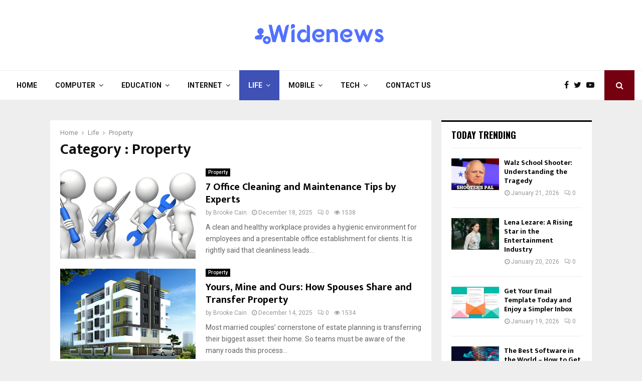

--- FILE ---
content_type: text/html; charset=UTF-8
request_url: https://widenews.org/category/i-life/property/
body_size: 33767
content:
<!DOCTYPE html><html lang="en-US" prefix="og: https://ogp.me/ns#"><head><meta charset="UTF-8"><link rel="preconnect" href="https://fonts.gstatic.com/" crossorigin /><link rel="profile" href="https://gmpg.org/xfn/11"> <script data-cfasync="false" data-no-defer="1" data-no-minify="1" data-no-optimize="1">var ewww_webp_supported=!1;function check_webp_feature(A,e){var w;e=void 0!==e?e:function(){},ewww_webp_supported?e(ewww_webp_supported):((w=new Image).onload=function(){ewww_webp_supported=0<w.width&&0<w.height,e&&e(ewww_webp_supported)},w.onerror=function(){e&&e(!1)},w.src="data:image/webp;base64,"+{alpha:"UklGRkoAAABXRUJQVlA4WAoAAAAQAAAAAAAAAAAAQUxQSAwAAAARBxAR/Q9ERP8DAABWUDggGAAAABQBAJ0BKgEAAQAAAP4AAA3AAP7mtQAAAA=="}[A])}check_webp_feature("alpha");</script><script data-cfasync="false" data-no-defer="1" data-no-minify="1" data-no-optimize="1">var Arrive=function(c,w){"use strict";if(c.MutationObserver&&"undefined"!=typeof HTMLElement){var r,a=0,u=(r=HTMLElement.prototype.matches||HTMLElement.prototype.webkitMatchesSelector||HTMLElement.prototype.mozMatchesSelector||HTMLElement.prototype.msMatchesSelector,{matchesSelector:function(e,t){return e instanceof HTMLElement&&r.call(e,t)},addMethod:function(e,t,r){var a=e[t];e[t]=function(){return r.length==arguments.length?r.apply(this,arguments):"function"==typeof a?a.apply(this,arguments):void 0}},callCallbacks:function(e,t){t&&t.options.onceOnly&&1==t.firedElems.length&&(e=[e[0]]);for(var r,a=0;r=e[a];a++)r&&r.callback&&r.callback.call(r.elem,r.elem);t&&t.options.onceOnly&&1==t.firedElems.length&&t.me.unbindEventWithSelectorAndCallback.call(t.target,t.selector,t.callback)},checkChildNodesRecursively:function(e,t,r,a){for(var i,n=0;i=e[n];n++)r(i,t,a)&&a.push({callback:t.callback,elem:i}),0<i.childNodes.length&&u.checkChildNodesRecursively(i.childNodes,t,r,a)},mergeArrays:function(e,t){var r,a={};for(r in e)e.hasOwnProperty(r)&&(a[r]=e[r]);for(r in t)t.hasOwnProperty(r)&&(a[r]=t[r]);return a},toElementsArray:function(e){return e=void 0!==e&&("number"!=typeof e.length||e===c)?[e]:e}}),e=(l.prototype.addEvent=function(e,t,r,a){a={target:e,selector:t,options:r,callback:a,firedElems:[]};return this._beforeAdding&&this._beforeAdding(a),this._eventsBucket.push(a),a},l.prototype.removeEvent=function(e){for(var t,r=this._eventsBucket.length-1;t=this._eventsBucket[r];r--)e(t)&&(this._beforeRemoving&&this._beforeRemoving(t),(t=this._eventsBucket.splice(r,1))&&t.length&&(t[0].callback=null))},l.prototype.beforeAdding=function(e){this._beforeAdding=e},l.prototype.beforeRemoving=function(e){this._beforeRemoving=e},l),t=function(i,n){var o=new e,l=this,s={fireOnAttributesModification:!1};return o.beforeAdding(function(t){var e=t.target;e!==c.document&&e!==c||(e=document.getElementsByTagName("html")[0]);var r=new MutationObserver(function(e){n.call(this,e,t)}),a=i(t.options);r.observe(e,a),t.observer=r,t.me=l}),o.beforeRemoving(function(e){e.observer.disconnect()}),this.bindEvent=function(e,t,r){t=u.mergeArrays(s,t);for(var a=u.toElementsArray(this),i=0;i<a.length;i++)o.addEvent(a[i],e,t,r)},this.unbindEvent=function(){var r=u.toElementsArray(this);o.removeEvent(function(e){for(var t=0;t<r.length;t++)if(this===w||e.target===r[t])return!0;return!1})},this.unbindEventWithSelectorOrCallback=function(r){var a=u.toElementsArray(this),i=r,e="function"==typeof r?function(e){for(var t=0;t<a.length;t++)if((this===w||e.target===a[t])&&e.callback===i)return!0;return!1}:function(e){for(var t=0;t<a.length;t++)if((this===w||e.target===a[t])&&e.selector===r)return!0;return!1};o.removeEvent(e)},this.unbindEventWithSelectorAndCallback=function(r,a){var i=u.toElementsArray(this);o.removeEvent(function(e){for(var t=0;t<i.length;t++)if((this===w||e.target===i[t])&&e.selector===r&&e.callback===a)return!0;return!1})},this},i=new function(){var s={fireOnAttributesModification:!1,onceOnly:!1,existing:!1};function n(e,t,r){return!(!u.matchesSelector(e,t.selector)||(e._id===w&&(e._id=a++),-1!=t.firedElems.indexOf(e._id)))&&(t.firedElems.push(e._id),!0)}var c=(i=new t(function(e){var t={attributes:!1,childList:!0,subtree:!0};return e.fireOnAttributesModification&&(t.attributes=!0),t},function(e,i){e.forEach(function(e){var t=e.addedNodes,r=e.target,a=[];null!==t&&0<t.length?u.checkChildNodesRecursively(t,i,n,a):"attributes"===e.type&&n(r,i)&&a.push({callback:i.callback,elem:r}),u.callCallbacks(a,i)})})).bindEvent;return i.bindEvent=function(e,t,r){t=void 0===r?(r=t,s):u.mergeArrays(s,t);var a=u.toElementsArray(this);if(t.existing){for(var i=[],n=0;n<a.length;n++)for(var o=a[n].querySelectorAll(e),l=0;l<o.length;l++)i.push({callback:r,elem:o[l]});if(t.onceOnly&&i.length)return r.call(i[0].elem,i[0].elem);setTimeout(u.callCallbacks,1,i)}c.call(this,e,t,r)},i},o=new function(){var a={};function i(e,t){return u.matchesSelector(e,t.selector)}var n=(o=new t(function(){return{childList:!0,subtree:!0}},function(e,r){e.forEach(function(e){var t=e.removedNodes,e=[];null!==t&&0<t.length&&u.checkChildNodesRecursively(t,r,i,e),u.callCallbacks(e,r)})})).bindEvent;return o.bindEvent=function(e,t,r){t=void 0===r?(r=t,a):u.mergeArrays(a,t),n.call(this,e,t,r)},o};d(HTMLElement.prototype),d(NodeList.prototype),d(HTMLCollection.prototype),d(HTMLDocument.prototype),d(Window.prototype);var n={};return s(i,n,"unbindAllArrive"),s(o,n,"unbindAllLeave"),n}function l(){this._eventsBucket=[],this._beforeAdding=null,this._beforeRemoving=null}function s(e,t,r){u.addMethod(t,r,e.unbindEvent),u.addMethod(t,r,e.unbindEventWithSelectorOrCallback),u.addMethod(t,r,e.unbindEventWithSelectorAndCallback)}function d(e){e.arrive=i.bindEvent,s(i,e,"unbindArrive"),e.leave=o.bindEvent,s(o,e,"unbindLeave")}}(window,void 0),ewww_webp_supported=!1;function check_webp_feature(e,t){var r;ewww_webp_supported?t(ewww_webp_supported):((r=new Image).onload=function(){ewww_webp_supported=0<r.width&&0<r.height,t(ewww_webp_supported)},r.onerror=function(){t(!1)},r.src="data:image/webp;base64,"+{alpha:"UklGRkoAAABXRUJQVlA4WAoAAAAQAAAAAAAAAAAAQUxQSAwAAAARBxAR/Q9ERP8DAABWUDggGAAAABQBAJ0BKgEAAQAAAP4AAA3AAP7mtQAAAA==",animation:"UklGRlIAAABXRUJQVlA4WAoAAAASAAAAAAAAAAAAQU5JTQYAAAD/////AABBTk1GJgAAAAAAAAAAAAAAAAAAAGQAAABWUDhMDQAAAC8AAAAQBxAREYiI/gcA"}[e])}function ewwwLoadImages(e){if(e){for(var t=document.querySelectorAll(".batch-image img, .image-wrapper a, .ngg-pro-masonry-item a, .ngg-galleria-offscreen-seo-wrapper a"),r=0,a=t.length;r<a;r++)ewwwAttr(t[r],"data-src",t[r].getAttribute("data-webp")),ewwwAttr(t[r],"data-thumbnail",t[r].getAttribute("data-webp-thumbnail"));for(var i=document.querySelectorAll("div.woocommerce-product-gallery__image"),r=0,a=i.length;r<a;r++)ewwwAttr(i[r],"data-thumb",i[r].getAttribute("data-webp-thumb"))}for(var n=document.querySelectorAll("video"),r=0,a=n.length;r<a;r++)ewwwAttr(n[r],"poster",e?n[r].getAttribute("data-poster-webp"):n[r].getAttribute("data-poster-image"));for(var o,l=document.querySelectorAll("img.ewww_webp_lazy_load"),r=0,a=l.length;r<a;r++)e&&(ewwwAttr(l[r],"data-lazy-srcset",l[r].getAttribute("data-lazy-srcset-webp")),ewwwAttr(l[r],"data-srcset",l[r].getAttribute("data-srcset-webp")),ewwwAttr(l[r],"data-lazy-src",l[r].getAttribute("data-lazy-src-webp")),ewwwAttr(l[r],"data-src",l[r].getAttribute("data-src-webp")),ewwwAttr(l[r],"data-orig-file",l[r].getAttribute("data-webp-orig-file")),ewwwAttr(l[r],"data-medium-file",l[r].getAttribute("data-webp-medium-file")),ewwwAttr(l[r],"data-large-file",l[r].getAttribute("data-webp-large-file")),null!=(o=l[r].getAttribute("srcset"))&&!1!==o&&o.includes("R0lGOD")&&ewwwAttr(l[r],"src",l[r].getAttribute("data-lazy-src-webp"))),l[r].className=l[r].className.replace(/\bewww_webp_lazy_load\b/,"");for(var s=document.querySelectorAll(".ewww_webp"),r=0,a=s.length;r<a;r++)e?(ewwwAttr(s[r],"srcset",s[r].getAttribute("data-srcset-webp")),ewwwAttr(s[r],"src",s[r].getAttribute("data-src-webp")),ewwwAttr(s[r],"data-orig-file",s[r].getAttribute("data-webp-orig-file")),ewwwAttr(s[r],"data-medium-file",s[r].getAttribute("data-webp-medium-file")),ewwwAttr(s[r],"data-large-file",s[r].getAttribute("data-webp-large-file")),ewwwAttr(s[r],"data-large_image",s[r].getAttribute("data-webp-large_image")),ewwwAttr(s[r],"data-src",s[r].getAttribute("data-webp-src"))):(ewwwAttr(s[r],"srcset",s[r].getAttribute("data-srcset-img")),ewwwAttr(s[r],"src",s[r].getAttribute("data-src-img"))),s[r].className=s[r].className.replace(/\bewww_webp\b/,"ewww_webp_loaded");window.jQuery&&jQuery.fn.isotope&&jQuery.fn.imagesLoaded&&(jQuery(".fusion-posts-container-infinite").imagesLoaded(function(){jQuery(".fusion-posts-container-infinite").hasClass("isotope")&&jQuery(".fusion-posts-container-infinite").isotope()}),jQuery(".fusion-portfolio:not(.fusion-recent-works) .fusion-portfolio-wrapper").imagesLoaded(function(){jQuery(".fusion-portfolio:not(.fusion-recent-works) .fusion-portfolio-wrapper").isotope()}))}function ewwwWebPInit(e){ewwwLoadImages(e),ewwwNggLoadGalleries(e),document.arrive(".ewww_webp",function(){ewwwLoadImages(e)}),document.arrive(".ewww_webp_lazy_load",function(){ewwwLoadImages(e)}),document.arrive("videos",function(){ewwwLoadImages(e)}),"loading"==document.readyState?document.addEventListener("DOMContentLoaded",ewwwJSONParserInit):("undefined"!=typeof galleries&&ewwwNggParseGalleries(e),ewwwWooParseVariations(e))}function ewwwAttr(e,t,r){null!=r&&!1!==r&&e.setAttribute(t,r)}function ewwwJSONParserInit(){"undefined"!=typeof galleries&&check_webp_feature("alpha",ewwwNggParseGalleries),check_webp_feature("alpha",ewwwWooParseVariations)}function ewwwWooParseVariations(e){if(e)for(var t=document.querySelectorAll("form.variations_form"),r=0,a=t.length;r<a;r++){var i=t[r].getAttribute("data-product_variations"),n=!1;try{for(var o in i=JSON.parse(i))void 0!==i[o]&&void 0!==i[o].image&&(void 0!==i[o].image.src_webp&&(i[o].image.src=i[o].image.src_webp,n=!0),void 0!==i[o].image.srcset_webp&&(i[o].image.srcset=i[o].image.srcset_webp,n=!0),void 0!==i[o].image.full_src_webp&&(i[o].image.full_src=i[o].image.full_src_webp,n=!0),void 0!==i[o].image.gallery_thumbnail_src_webp&&(i[o].image.gallery_thumbnail_src=i[o].image.gallery_thumbnail_src_webp,n=!0),void 0!==i[o].image.thumb_src_webp&&(i[o].image.thumb_src=i[o].image.thumb_src_webp,n=!0));n&&ewwwAttr(t[r],"data-product_variations",JSON.stringify(i))}catch(e){}}}function ewwwNggParseGalleries(e){if(e)for(var t in galleries){var r=galleries[t];galleries[t].images_list=ewwwNggParseImageList(r.images_list)}}function ewwwNggLoadGalleries(e){e&&document.addEventListener("ngg.galleria.themeadded",function(e,t){window.ngg_galleria._create_backup=window.ngg_galleria.create,window.ngg_galleria.create=function(e,t){var r=$(e).data("id");return galleries["gallery_"+r].images_list=ewwwNggParseImageList(galleries["gallery_"+r].images_list),window.ngg_galleria._create_backup(e,t)}})}function ewwwNggParseImageList(e){for(var t in e){var r=e[t];if(void 0!==r["image-webp"]&&(e[t].image=r["image-webp"],delete e[t]["image-webp"]),void 0!==r["thumb-webp"]&&(e[t].thumb=r["thumb-webp"],delete e[t]["thumb-webp"]),void 0!==r.full_image_webp&&(e[t].full_image=r.full_image_webp,delete e[t].full_image_webp),void 0!==r.srcsets)for(var a in r.srcsets)nggSrcset=r.srcsets[a],void 0!==r.srcsets[a+"-webp"]&&(e[t].srcsets[a]=r.srcsets[a+"-webp"],delete e[t].srcsets[a+"-webp"]);if(void 0!==r.full_srcsets)for(var i in r.full_srcsets)nggFSrcset=r.full_srcsets[i],void 0!==r.full_srcsets[i+"-webp"]&&(e[t].full_srcsets[i]=r.full_srcsets[i+"-webp"],delete e[t].full_srcsets[i+"-webp"])}return e}check_webp_feature("alpha",ewwwWebPInit);</script> <title>Property - Wide News</title><meta name="robots" content="follow, index, max-snippet:-1, max-video-preview:-1, max-image-preview:large"/><link rel="canonical" href="https://widenews.org/category/i-life/property/" /><link rel="next" href="https://widenews.org/category/i-life/property/page/2/" /><meta property="og:locale" content="en_US" /><meta property="og:type" content="article" /><meta property="og:title" content="Property - Wide News" /><meta property="og:url" content="https://widenews.org/category/i-life/property/" /><meta property="og:site_name" content="Wide News" /><meta name="twitter:card" content="summary_large_image" /><meta name="twitter:title" content="Property - Wide News" /><meta name="twitter:label1" content="Posts" /><meta name="twitter:data1" content="18" /> <script type="application/ld+json" class="rank-math-schema">{"@context":"https://schema.org","@graph":[{"@type":"Person","@id":"https://widenews.org/#person","name":"Wide News"},{"@type":"WebSite","@id":"https://widenews.org/#website","url":"https://widenews.org","name":"Wide News","publisher":{"@id":"https://widenews.org/#person"},"inLanguage":"en-US"},{"@type":"CollectionPage","@id":"https://widenews.org/category/i-life/property/#webpage","url":"https://widenews.org/category/i-life/property/","name":"Property - Wide News","isPartOf":{"@id":"https://widenews.org/#website"},"inLanguage":"en-US"}]}</script> <link rel='dns-prefetch' href='//fonts.googleapis.com' /><link rel="alternate" type="application/rss+xml" title="Wide News &raquo; Feed" href="https://widenews.org/feed/" /><link rel="alternate" type="application/rss+xml" title="Wide News &raquo; Property Category Feed" href="https://widenews.org/category/i-life/property/feed/" /><style id='wp-img-auto-sizes-contain-inline-css' type='text/css'>img:is([sizes=auto i],[sizes^="auto," i]){contain-intrinsic-size:3000px 1500px}
/*# sourceURL=wp-img-auto-sizes-contain-inline-css */</style><style id="litespeed-ccss">.screen-reader-text{border:0;clip:rect(1px,1px,1px,1px);-webkit-clip-path:inset(50%);clip-path:inset(50%);height:1px;margin:-1px;overflow:hidden;padding:0;position:absolute;width:1px;word-wrap:normal!important}.fa{display:inline-block;font:normal normal normal 14px/1 FontAwesome;font-size:inherit;text-rendering:auto;-webkit-font-smoothing:antialiased;-moz-osx-font-smoothing:grayscale}.fa-search:before{content:"\f002"}.fa-close:before{content:"\f00d"}.fa-clock-o:before{content:"\f017"}.fa-eye:before{content:"\f06e"}.fa-twitter:before{content:"\f099"}.fa-facebook:before{content:"\f09a"}.fa-bars:before{content:"\f0c9"}.fa-angle-right:before{content:"\f105"}.fa-youtube-play:before{content:"\f16a"}.la{display:inline-block;font:normal normal normal 16px/1 LineAwesome;font-size:inherit;text-decoration:inherit;text-rendering:optimizeLegibility;text-transform:none;-moz-osx-font-smoothing:grayscale;-webkit-font-smoothing:antialiased;font-smoothing:antialiased}.la-comments:before{content:"\f1a1"}button::-moz-focus-inner{padding:0;border:0}html,body,div,span,h1,h2,h3,p,img,i,ul,li,form,label,article,aside,footer,header,nav,time{margin:0;padding:0;border:0;outline:0;vertical-align:baseline;background:0 0}html{font-family:sans-serif;-webkit-text-size-adjust:100%;-ms-text-size-adjust:100%;font-size:10px}body{margin:0;background:#eee;font-size:14px;font-size:1.4rem;text-rendering:optimizeLegibility;-webkit-font-smoothing:antialiased;-moz-osx-font-smoothing:grayscale;word-wrap:break-word;overflow-x:hidden}:focus{outline:none}article,aside,footer,header,main,nav{display:block}a{margin:0;padding:0;background-color:transparent;text-decoration:none;vertical-align:baseline}h1{font-size:2em;margin:.67em 0}img{border:0}p{margin-bottom:17px}i{font-style:italic}button,input{color:inherit;font:inherit;margin:0}button{overflow:visible;vertical-align:middle}button{text-transform:none}button{-webkit-appearance:button}button::-moz-focus-inner,input::-moz-focus-inner{border:0;padding:0}input{line-height:normal}input[type=search]::-webkit-search-cancel-button,input[type=search]::-webkit-search-decoration{-webkit-appearance:none}.penci-schema-markup{display:none!important}@media (min-width:1100px) and (max-width:1450px){.site-main{overflow-x:hidden}}body,button,input{color:#666;font-family:"Roboto",sans-serif;font-size:14px;font-size:1.4rem;line-height:1.5}h1,h2,h3{clear:both;line-height:1.3;font-family:"Mukta Vaani",sans-serif;font-style:normal;font-weight:600}h1{font-size:32px;font-size:3.2rem}h2{font-size:28px;font-size:2.8rem}h3{font-size:24px;font-size:2.4rem}html{box-sizing:border-box}*,:before,:after{box-sizing:inherit}ul{margin:0;padding:0}ul li{margin-left:21px;position:relative;line-height:26px}li>ul{margin-bottom:26px}img{height:auto;max-width:100%}.penci_media_object{display:-webkit-box;display:-webkit-flex;display:-ms-flexbox;display:flex;-webkit-box-align:start;-webkit-align-items:flex-start;-ms-flex-align:start;align-items:flex-start;margin-bottom:20px}.penci_media_object .penci_mobj__img{margin-right:20px;position:relative}.penci_media_object .penci_mobj__body{flex:1}.penci-loader-effect{width:40px;height:40px;margin:0 auto;margin-top:-26px;margin-left:-26px;display:none;position:absolute;top:50%;left:50%;z-index:300}@media (max-width:767px){.penci-loader-effect{top:135px}}.penci-loading-animation-9 .penci-loading-circle-inner:before{background-color:#3f51b5}.penci-loading-circle{margin:15px auto;width:40px;height:40px;position:relative}.penci-loading-circle .penci-loading-circle-inner{width:100%;height:100%;position:absolute;left:0;top:0}.penci-loading-circle .penci-loading-circle-inner:before{content:'';display:block;margin:0 auto;width:15%;height:15%;border-radius:100%;-webkit-animation:penciLoadingCircleBounceDelay .7s infinite ease-in-out both;animation:penciLoadingCircleBounceDelay .7s infinite ease-in-out both}.penci-loading-circle .penci-loading-circle2{-webkit-transform:rotate(30deg);-ms-transform:rotate(30deg);transform:rotate(30deg)}.penci-loading-circle .penci-loading-circle3{-webkit-transform:rotate(60deg);-ms-transform:rotate(60deg);transform:rotate(60deg)}.penci-loading-circle .penci-loading-circle4{-webkit-transform:rotate(90deg);-ms-transform:rotate(90deg);transform:rotate(90deg)}.penci-loading-circle .penci-loading-circle5{-webkit-transform:rotate(120deg);-ms-transform:rotate(120deg);transform:rotate(120deg)}.penci-loading-circle .penci-loading-circle6{-webkit-transform:rotate(150deg);-ms-transform:rotate(150deg);transform:rotate(150deg)}.penci-loading-circle .penci-loading-circle7{-webkit-transform:rotate(180deg);-ms-transform:rotate(180deg);transform:rotate(180deg)}.penci-loading-circle .penci-loading-circle8{-webkit-transform:rotate(210deg);-ms-transform:rotate(210deg);transform:rotate(210deg)}.penci-loading-circle .penci-loading-circle9{-webkit-transform:rotate(240deg);-ms-transform:rotate(240deg);transform:rotate(240deg)}.penci-loading-circle .penci-loading-circle10{-webkit-transform:rotate(270deg);-ms-transform:rotate(270deg);transform:rotate(270deg)}.penci-loading-circle .penci-loading-circle11{-webkit-transform:rotate(300deg);-ms-transform:rotate(300deg);transform:rotate(300deg)}.penci-loading-circle .penci-loading-circle12{-webkit-transform:rotate(330deg);-ms-transform:rotate(330deg);transform:rotate(330deg)}.penci-loading-circle .penci-loading-circle2:before{-webkit-animation-delay:-1.1s;animation-delay:-1.1s}.penci-loading-circle .penci-loading-circle3:before{-webkit-animation-delay:-1s;animation-delay:-1s}.penci-loading-circle .penci-loading-circle4:before{-webkit-animation-delay:-.9s;animation-delay:-.9s}.penci-loading-circle .penci-loading-circle5:before{-webkit-animation-delay:-.8s;animation-delay:-.8s}.penci-loading-circle .penci-loading-circle6:before{-webkit-animation-delay:-.7s;animation-delay:-.7s}.penci-loading-circle .penci-loading-circle7:before{-webkit-animation-delay:-.6s;animation-delay:-.6s}.penci-loading-circle .penci-loading-circle8:before{-webkit-animation-delay:-.5s;animation-delay:-.5s}.penci-loading-circle .penci-loading-circle9:before{-webkit-animation-delay:-.4s;animation-delay:-.4s}.penci-loading-circle .penci-loading-circle10:before{-webkit-animation-delay:-.3s;animation-delay:-.3s}.penci-loading-circle .penci-loading-circle11:before{-webkit-animation-delay:-.2s;animation-delay:-.2s}.penci-loading-circle .penci-loading-circle12:before{-webkit-animation-delay:-.1s;animation-delay:-.1s}@-webkit-keyframes penciLoadingCircleBounceDelay{0%,80%,100%{-webkit-transform:scale(0);transform:scale(0)}40%{-webkit-transform:scale(1);transform:scale(1)}}@keyframes penciLoadingCircleBounceDelay{0%,80%,100%{-webkit-transform:scale(0);transform:scale(0)}40%{-webkit-transform:scale(1);transform:scale(1)}}button{border:1px solid #000;border-radius:0;background:#000;color:#fff;line-height:36px;padding:0 15px;text-align:center;font-size:14px;font-size:1.4rem;text-transform:uppercase}input[type=text],input[type=search]{color:#313131;border:1px solid #ececec;padding:10px 43px 10px 15px;font-weight:400;font-size:12px;font-size:1.2rem;-webkit-appearance:textfield;background:0 0}a{color:#000}.main-navigation{z-index:2}.main-navigation ul li{margin-bottom:0;margin-left:0}.main-navigation>ul:not(.children)>li{float:left}.main-navigation>ul:not(.children)>li>a{padding:0 18px;line-height:60px}.main-navigation>ul:not(.children)>li ul.sub-menu{border-top:3px solid #3f51b5}.main-navigation>ul:not(.children)>li.current-category-ancestor>a,.main-navigation>ul:not(.children)>li.current-menu-ancestor>a{background-color:#3f51b5;color:#fff}.main-navigation ul{display:none;list-style:none;margin:0;padding-left:0;text-align:center}.main-navigation ul ul{box-shadow:0 2px 5px rgba(0,0,0,.2);float:left;text-align:left;position:absolute;top:100%;left:0;opacity:0;margin-top:-1px;padding:10px 0;visibility:hidden;z-index:99999;background-color:#fff}.main-navigation ul ul ul{top:-10px;left:100%}.main-navigation ul ul>li{padding:0}.main-navigation ul ul a{width:220px;padding:6px 18px;line-height:1.35;font-size:13px;font-size:1.3rem}.main-navigation li{display:inline-block;position:relative}.main-navigation li.menu-item-has-children>a:after{content:"\f107";padding-left:7px;display:inline-block;font:normal normal normal 14px/1 FontAwesome;font-size:inherit;text-rendering:auto;-webkit-font-smoothing:antialiased;-moz-osx-font-smoothing:grayscale}.main-navigation li li.menu-item-has-children>a:after{content:"\f105";padding-right:0;position:relative;float:right;display:inline-block;display:inline-block;font:normal normal normal 14px/1 FontAwesome;font-size:inherit;text-rendering:auto;-webkit-font-smoothing:antialiased;-moz-osx-font-smoothing:grayscale}.main-navigation li.current-category-ancestor>a,.main-navigation li.current-menu-ancestor>a,.main-navigation li.current-menu-item>a{color:#3f51b5}.main-navigation a{font-size:14px;font-size:1.4rem;font-weight:700;display:block;text-decoration:none;line-height:2.57;color:#111;text-transform:uppercase}.main-navigation.pencimn-slide_down ul ul{-webkit-transform-origin:0 0;-moz-transform-origin:0 0;-ms-transform-origin:0 0;-o-transform-origin:0 0;transform-origin:0 0;-webkit-transform:rotateX(-90deg);-moz-transform:rotateX(-90deg);-ms-transform:rotateX(-90deg);-o-transform:rotateX(-90deg);transform:rotateX(-90deg)}@media screen and (max-width:1170px){.main-navigation>ul:not(.children)>li>a{padding-left:8px;padding-right:8px}}@media screen and (min-width:1024px){.main-navigation ul{display:block}}#close-sidebar-nav{position:fixed;visibility:hidden;opacity:0;text-decoration:none;top:0;left:0;font-size:1.4em;color:#313131;padding:10px;height:100%;right:0;background:0 0;z-index:100001;transform:translateX(0);-webkit-transform:translateX(0);-moz-transform:translateX(0)}#close-sidebar-nav:before{content:'';position:absolute;top:0;left:0;right:0;bottom:0;background:#000;opacity:.8;z-index:1}#close-sidebar-nav i{margin-left:10px;display:none;width:24px;height:24px;background-color:#fff;line-height:24px;text-align:center;border-radius:12px;font-size:14px;position:relative;z-index:2}@media screen and (max-width:1024px){#close-sidebar-nav i{display:inline-block}}.mobile-sidebar{width:270px;position:fixed;top:0;left:0;bottom:0;height:100%;z-index:100003;overflow-y:auto;padding:30px 20px 20px;transform:translateX(-270px);-webkit-transform:translateX(-270px);-moz-transform:translateX(-270px);background-color:#fff;background-position:center center;background-repeat:no-repeat;background-size:cover}.mobile-sidebar::-webkit-scrollbar{width:6px;background:#848484}.mobile-sidebar::-webkit-scrollbar-thumb{background-color:#313131;border-radius:0;-webkit-border-radius:0;-moz-border-radius:0}.mobile-sidebar::-webkit-scrollbar-corner{background-color:#ececec}.mobile-sidebar .mobile-navigation{clear:both;margin-top:20px}.mobile-sidebar .primary-menu-mobile{margin:0;padding:0;list-style:none}.mobile-sidebar .primary-menu-mobile li>ul{margin-bottom:0}.mobile-sidebar .primary-menu-mobile>li:last-child,.mobile-sidebar .primary-menu-mobile ul>li:last-child{border-bottom:none}.mobile-sidebar .primary-menu-mobile li{position:relative;display:block;border-bottom:1px solid #ececec;margin-left:0}.mobile-sidebar .primary-menu-mobile li a{font-size:14px;font-weight:400;letter-spacing:0;text-transform:uppercase;color:#313131;margin:0;position:relative;padding:12px 0;display:block;line-height:1.3em}.mobile-sidebar .primary-menu-mobile li.menu-item-has-children a{padding-right:17px}.mobile-sidebar ul.sub-menu{border-top:1px solid #ececec;display:none;padding:10px 0 10px 12px;margin-left:0}.mobile-sidebar ul.sub-menu ul.sub-menu{border:none;padding:5px 0 5px 12px;padding-right:0;margin-left:0}.mobile-sidebar ul.sub-menu li{overflow:hidden;border:none}.mobile-sidebar ul.sub-menu li a{margin:0;padding:10px 0}.mobile-sidebar .primary-menu-mobile li.current-menu-item>a{color:#3f51b5}.mobile-sidebar #sidebar-nav-logo{padding:0;text-align:center;margin:0 0 10px;position:relative;font-size:2em}.mobile-sidebar #sidebar-nav-logo a{font-family:"Teko",sans-serif;font-weight:700;line-height:1;color:#3f51b5;padding:0;margin:0}.mobile-sidebar .sidebar-nav-social{margin:0;padding:0;text-align:center}.mobile-sidebar .sidebar-nav-social .inner-header-social{display:inline-block;vertical-align:top;position:relative}.mobile-sidebar .sidebar-nav-social a{display:inline-block;vertical-align:top;margin-left:6px;margin-right:6px;color:#111}.screen-reader-text{clip:rect(1px,1px,1px,1px);position:absolute!important;height:1px;width:1px;overflow:hidden}.entry-content:after,.site-header:after,.site-content:after{content:"";display:table;clear:both}.widget-area{width:100%;margin-top:20px}.widget-area-1{float:right}.widget{word-break:break-word}.widget:not(.penci-topbar__widget){padding:20px}.widget.style-title-1 .penci-block-heading{margin-bottom:20px}.penci-sidebar-widgets .widget:not(.penci-topbar__widget):last-of-type{margin-bottom:0!important}body:not(.penci_dis_padding_bw) .site-main .widget.penci-block_6{padding-bottom:0;overflow-y:hidden}.site-main .widget .penci-block-heading{margin-top:-20px}.widget a{color:#000}.penci-header-signup-form{display:block}.penci-header-signup-form .penci-block-vc{background:0 0}.penci-header-signup-form .penci-mailchimp{padding-top:20px;padding-bottom:20px}.penci-header-signup-form-fullwidth{background:#fff}@media screen and (min-width:992px){.widget-area{width:285px}.widget-area-1{padding-left:0}}@media screen and (min-width:1400px){.widget-area{width:320px}}.penci-block_content__items:after{content:"";display:table;clear:both}.penci-image-holder{position:relative;width:100%;background:#f5f5f5 url(/wp-content/themes/pennews/images/no-image.jpg);display:block;vertical-align:top;background-repeat:no-repeat;background-position:center center;background-size:cover;-webkit-background-size:cover;-moz-background-size:cover;-o-background-size:cover;height:100%}.penci-image-holder:before{display:block;content:"";width:100%;padding-top:66.6667%;background:none!important;box-shadow:none!important}.penci-image-holder:after{content:"";position:absolute;top:0;left:0;width:100%;height:100%;background:#000;opacity:0;z-index:1}.penci-post-item{position:relative;margin:0 0 20px}.penci-block-vc.widget{overflow:inherit;margin-bottom:20px}.penci__general-meta .penci_post-meta .entry-meta-item{padding-left:10px;display:inline-block}.penci__general-meta .penci_post-meta .entry-meta-item:first-child{padding-left:1px}.penci-block_6 .penci-block_content__items{margin-top:20px}.penci-block_6 .penci-block_content__items:first-child{margin-top:0}.penci-block_6 .penci-block_content{margin-bottom:20px}.penci-block-vc{background:#fff;padding-left:20px;padding-right:20px;border-top:0;overflow:hidden;position:relative}.penci-block-vc .penci-block__title{font-family:"Oswald",sans-serif;font-size:18px;font-size:1.8rem;font-weight:600;border-bottom:1px solid #ececec;overflow:hidden;margin:0;padding-top:13px;padding-bottom:16px;text-transform:uppercase}.penci-block-vc .penci-block__title span{color:#000}.penci-block-vc .penci-block-heading{border-bottom:1px solid #ececec;clear:both;position:relative;width:100%}.penci-block-vc .penci-block-heading:before{content:"";display:table;table-layout:fixed}.penci-block-vc .penci-block-heading:after{clear:both}.penci-block-vc .penci-block-heading .penci-block__title{border-bottom:0}.penci-block-vc .penci-block_content{margin-top:20px;overflow:hidden}.penci-block-vc.style-title-1:not(.footer-widget) .penci-block__title{line-height:52px;padding-top:3px;padding-bottom:0}.penci-block-vc.style-title-1:not(.footer-widget) .penci-block__title:before{right:-20px;left:-20px;content:'';border-top:3px solid #000;display:block;position:absolute;top:0}@media screen and (max-width:480px){.penci-block-vc .penci-block__title{line-height:1.3!important}.penci-block-vc.style-title-1:not(.footer-widget) .penci-block__title span{display:block;line-height:1.3;height:auto;padding-top:13px!important;padding-bottom:14px!important;overflow:inherit}}.penci-block_6 .penci__post-title{font-size:14px;font-size:1.4rem;margin-top:0;margin-bottom:0;position:relative}.penci-block_6 .penci-image-holder{width:108px}.penci-block_6 .penci_media_object .penci_mobj__img{margin-right:15px}.penci-block_6 .penci_post-meta{margin-top:6px}.penci-block_6 .penci-post-item{clear:both;overflow:hidden;margin-bottom:20px;border-bottom:1px solid #ececec}@media screen and (max-width:1400px) and (min-width:1200px){.penci-block_6 .penci-image-holder{width:95px}.penci-block_6 .penci_media_object .penci_mobj__img{margin-right:10px}}@media screen and (max-width:480px){.penci-block_6 .penci-image-holder{width:95px}.penci-block_6 .penci-comment-count{display:none}.penci-block_6 .penci_media_object .penci_mobj__img{margin-right:10px}}.site-branding h2{margin:0}.site-header{z-index:9999;position:relative;width:100%;clear:both;display:flex}.site-header:not(.header--s4)>.penci-container-fluid{display:flex}.site-header{min-height:60px;background:#fff;position:relative;width:100%;clear:both;-webkit-backface-visibility:hidden;box-shadow:inset 0 -1px 0 #ececec;-webkit-box-shadow:inset 0 -1px 0 #ececec;-moz-box-shadow:inset 0 -1px 0 #ececec}.site-header .header-content__container{display:-ms-flexbox;display:flex}.site-header .header-content__container .main-navigation{z-index:2;-ms-flex:1;flex:1}.site-header .main-navigation{float:left}.site-header .search-click{z-index:100;top:0;border:0}.site-header.header--s3:not(.header--s4):before{content:'';background:#ececec;height:1px;position:absolute;width:100%;top:0;z-index:-1}.header__top{background:#fff}.header__top.header--s3{width:100%;clear:both;overflow:hidden}.header__top.header--s3 .site-branding{padding-top:30px;padding-bottom:30px;padding-left:0;width:100%;text-align:center;margin-right:auto;margin-left:auto}.header__top{background-size:cover;background-position:center center;background-repeat:no-repeat}.penci-header-mobile .penci-header-mobile_container{box-shadow:0 1px 5px rgba(190,190,190,.46);-webkit-box-shadow:0 1px 5px rgba(190,190,190,.46);-moz-box-shadow:0 1px 5px rgba(190,190,190,.46);border-color:transparent!important}.site-branding{padding-left:0}.penci-container-fluid .site-branding{padding-left:0}.site-branding a{color:#3f51b5;display:inline-block;line-height:inherit}.site-branding .custom-logo-link{display:block}.site-branding img{vertical-align:top}.header__social-search{float:right;height:100%}.header__social-search .header__search{float:right;height:100%;position:relative}.header__social-media{display:flex;align-items:center;height:100%;min-height:60px}.header__social-media{text-align:right;justify-content:flex-end}.header__social-media .social_title{display:none}.header__social-media a{display:inline-block;font-size:16px;font-size:1.6rem;color:#111;vertical-align:middle;padding-right:10px}.header__social-media a:last-child{margin-right:10px}.search-click{width:60px;height:100%;display:flex;justify-content:center;align-items:center;min-height:60px}.search-click i{font-size:16px;font-size:1.6rem}.header__search:not(.header__search_dis_bg) .search-click{background:#3f51b5;color:#fff}.show-search{width:300px;position:absolute;right:0;top:100%;text-align:left;z-index:3;overflow:hidden;display:none;line-height:1.3}.show-search .show-search__content{width:300px;max-width:100%;position:relative;float:right}.show-search .show-search__content{background:#fff;border:1px solid #ececec;border-top:0!important;box-shadow:0 2px 6px rgba(0,0,0,.2)}.show-search .show-search__content:after{content:'';position:absolute;top:0;left:-1px;right:-1px;height:3px;background:#3f51b5}.show-search .search-form{margin:20px;font-size:12px;line-height:1}.show-search .search-field{height:32px;width:100%;z-index:3;color:#313131;padding:3px 25px 3px 9px!important;line-height:17px;box-sizing:border-box;-moz-box-sizing:border-box;-webkit-box-sizing:border-box;background:0 0;font-weight:400;letter-spacing:0;font-size:12px;-webkit-appearance:textfield;border:1px solid #ececec}.show-search .search-submit{background:0 0;border:0;position:absolute;right:30px;top:20px;line-height:32px;height:32px;padding:0;color:#111}.penci-ajax-search-results{position:relative}.penci-ajax-search-results-wrapper{position:relative;display:none;padding:20px 0 0;color:#999;border-top:1px solid #ececec}.penci-header-mobile{position:relative;height:54px;display:none;max-width:100%;width:100%;z-index:100001}.penci-header-mobile .penci-header-mobile_container{background-color:#fff;height:54px;max-width:100%;width:100%;z-index:inherit}.penci-header-mobile .site-branding{max-width:100%;padding:2px 0;position:relative;margin-left:65px;margin-right:65px;text-align:center;height:54px;overflow:hidden}.penci-header-mobile .site-branding img{max-height:48px;width:auto;max-width:100%;position:absolute;left:50%;top:50%;-webkit-transform:translate(-50%,-50%);transform:translate(-50%,-50%)}.penci-header-mobile .custom-logo-link{display:inline-block}.penci-header-mobile .search-click{width:100%;height:100%;min-height:54px}.penci-header-mobile .header__search{width:54px;height:54px;position:absolute;top:0;right:0}.penci-header-mobile .show-search{min-height:54px}.penci-header-mobile .show-search .search-field{padding:13px 54px 13px 20px}.menu-toggle{position:absolute;top:0;left:0;line-height:54px;text-align:center;color:#313131;font-size:24px;padding:0 10px;width:54px;height:54px;z-index:10;background:0 0;border:0}@media screen and (max-width:1024px){.site-header{display:none}.penci-header-mobile{display:block}.header__top{display:none!important}}.penci-wide-content{float:right}.penci-container,.penci-container-fluid{display:block;margin-left:auto;margin-right:auto;padding-left:15px;padding-right:15px;max-width:100%}.penci-container:after,.penci-container-fluid:after{content:"";display:table;clear:both}.penci-wide-content{width:100%}.archive .penci-wide-content{max-width:calc(100% - 300px)}@media screen and (max-width:961px){.archive .penci-wide-content{max-width:100%}}@media screen and (min-width:768px){.sidebar-right .site-main .penci-wide-content,.sidebar-right .site-main .widget-area{width:100%}}@media screen and (max-width:768px){.penci-container,.penci-container-fluid{padding-left:0;padding-right:0}}@media screen and (min-width:960px) and (max-width:1240px){.penci-container-fluid{width:100%;max-width:100%}.sidebar-right .site-main .penci-container__content{float:left;margin-right:-285px;position:relative;width:100%}.sidebar-right .site-main .penci-wide-content .theiaStickySidebar{float:left;width:100%}.sidebar-right .site-main .widget-area{float:right;width:285px;margin-top:0}.sidebar-right .site-main .penci-wide-content{max-width:100%;float:left;margin-right:0;width:calc(100% - 285px);margin-bottom:0!important;padding-right:20px}}@media screen and (min-width:1241px){.penci-container,.penci-container-fluid{width:1200px}.penci-container-fluid{width:100%;max-width:100%}.sidebar-right .site-main .penci-container{width:100%;max-width:1110px}.sidebar-right .site-main .widget-area{width:300px;margin-top:0}.sidebar-right .site-main .penci-wide-content{padding-right:20px}.sidebar-right .site-main .penci-wide-content{float:left}.sidebar-right .site-main .widget-area-1{float:right}}@media screen and (min-width:1440px){.penci-container-fluid{max-width:1430px}}@media screen and (max-width:1024px){.site-main{padding-left:10px;padding-right:10px}}.hentry{margin:0 0 20px}.updated:not(.published){display:none}.entry-content{margin:1.5em 0 0}.site-content{margin-top:40px;margin-bottom:40px}.penci_breadcrumbs{margin-top:-6px}.penci_breadcrumbs a,.penci_breadcrumbs span{font-size:13px;font-size:1.3rem;color:#888}.penci_breadcrumbs i{margin-left:8px;margin-right:8px;font-size:12px;font-size:1.2rem;color:#888}.penci_breadcrumbs ul li{list-style:none;margin:0;padding:0;line-height:1.3;display:inline-block}.penci_breadcrumbs+.penci-archive-entry-header .penci-page-title{margin-top:5px}.penci-post-item{word-break:break-word;position:relative}.penci-archive__content{background:#fff;padding:20px 20px 0}.penci-archive__content:after{content:'';display:block;width:100%;overflow:hidden}.penci-archive__content .penci-entry-header{margin-top:-6px;padding-bottom:0;margin-bottom:20px}.penci-archive__content .penci_breadcrumbs+.penci-entry-header{margin-top:0}.penci-archive__content .entry-media{position:relative}.penci-archive__content .penci-link-post:after{content:"";position:absolute;top:0;left:0;width:100%;height:100%;background:#000;opacity:0;z-index:1}.penci-archive .penci-archive__content .penci-cat-links{overflow:hidden;margin-bottom:0;display:inline-block}.penci-archive .penci-archive__content .penci-cat-links a{float:left;background:#000;font-size:10px;font-size:1rem;text-align:left;color:#fff;font-weight:500;padding:0 5px;height:16px;line-height:16px;margin-right:5px;margin-bottom:3px}.penci-archive .penci-archive__content .penci-post-item .entry-title{font-size:20px;font-size:2rem;font-weight:600;line-height:1.25;text-align:left;margin:0;margin-bottom:4px;clear:both}.penci-archive .penci-archive__content .entry-content{margin-top:9px;font-size:14px;font-size:1.4rem;line-height:1.71;text-align:left}.penci-archive .penci-archive__content .entry-meta .entry-meta-item{display:inline-block;margin-right:10px}.penci-archive .penci-archive__content .entry-meta .entry-meta-item:last-child{margin-right:0}.penci-archive .penci-archive__content .entry-footer{display:none}.blog-default .penci-archive__content .entry-media{width:37.5%;margin-right:0}.blog-default .penci-archive__content .entry-media+.entry-text{padding-left:20px}@media screen and (max-width:650px){.blog-default .penci-archive__list_posts .penci_media_object{display:block}.blog-default .penci-archive__list_posts .entry-media{width:100%}.blog-default .penci-archive__list_posts .entry-text{padding:15px 20px 13px}.blog-default .penci-archive__list_posts .penci-post-item:nth-child(2n+2) .penci_mobj__img{margin-left:0}.blog-default .penci-archive__list_posts .entry-text{padding:15px 0 13px!important}}@media screen and (max-width:480px){.blog-default .entry-meta,.blog-default .penci-cat-links{display:none}.blog-default .penci-archive .entry-title{margin-top:-3px;margin-bottom:0}}.penci-archive .penci-archive__content .entry-meta,.penci__general-meta .penci_post-meta{font-size:12px;font-size:1.2rem}.penci-archive .penci-archive__content .entry-meta a,.penci-archive .penci-archive__content .entry-meta span,.penci__general-meta .penci_post-meta a,.penci__general-meta .penci_post-meta span{font-family:inherit;font-size:inherit}.penci-archive .penci-archive__content .entry-meta a,.penci-archive .penci-archive__content .entry-meta span:not(.penci-chart-text),.penci-archive .penci-archive__content .entry-meta i,.penci__general-meta .penci_post-meta a,.penci__general-meta .penci_post-meta span:not(.penci-chart-text),.penci__general-meta .penci_post-meta i{color:inherit}.penci-archive .penci-archive__content .entry-meta i,.penci__general-meta .penci_post-meta i{margin-right:3px;font-size:12px!important}.penci-archive .penci-archive__content .entry-meta i.la-comments,.penci__general-meta .penci_post-meta i.la-comments{font-size:13px!important}.penci-archive .penci-archive__content .entry-meta,.penci__general-meta .penci_post-meta{color:#999}.penci-tags-links{display:inline-block;margin:10px -2.5px 5px;width:100%}.penci-tags-links a{float:left;display:inline-block;min-height:24px;line-height:24px;font-size:10px;font-size:1rem;font-weight:700;text-align:left;margin:0 2.5px 5px;text-transform:uppercase;padding-left:10px;padding-right:10px}.penci-tags-links a{color:#888;background:#ececec}.penci-page-title{font-size:30px;font-size:3rem;line-height:1.2;color:#111;margin-top:0;margin-bottom:6px}.entry-content{font-size:15px;font-size:1.5rem;line-height:1.7}.footer__sidebars a{color:#fff}.site-branding h2{margin:0}.penci-schema-markup{display:none!important}.main-navigation li.current-menu-item>a{color:#740010}.mobile-sidebar .primary-menu-mobile li.current-menu-item>a,.mobile-sidebar #sidebar-nav-logo a,.site-branding a{color:#740010}.show-search:after{background-color:#740010}.header__search:not(.header__search_dis_bg) .search-click{background-color:#740010}.show-search .show-search__content:after{background-color:#740010}.main-navigation>ul:not(.children)>li ul.sub-menu{border-color:#740010}.penci-loading-animation-9 .penci-loading-circle-inner:before{background-color:#740010}.penci-header-signup-form .penci-mailchimp{padding-top:px;padding-bottom:px}#text-3{display:none}</style><script src="[data-uri]" defer></script><script data-optimized="1" src="https://widenews.org/wp-content/plugins/litespeed-cache/assets/js/webfontloader.min.js" defer></script><script src="[data-uri]" defer></script> <link data-optimized="1" data-asynced="1" as="style" onload="this.onload=null;this.rel='stylesheet'"  rel='preload' id='wp-block-library-css' href='https://widenews.org/wp-content/litespeed/css/0670944e6eca610d73e581575f43c765.css?ver=3c765' type='text/css' media='all' /><style id='global-styles-inline-css' type='text/css'>:root{--wp--preset--aspect-ratio--square: 1;--wp--preset--aspect-ratio--4-3: 4/3;--wp--preset--aspect-ratio--3-4: 3/4;--wp--preset--aspect-ratio--3-2: 3/2;--wp--preset--aspect-ratio--2-3: 2/3;--wp--preset--aspect-ratio--16-9: 16/9;--wp--preset--aspect-ratio--9-16: 9/16;--wp--preset--color--black: #000000;--wp--preset--color--cyan-bluish-gray: #abb8c3;--wp--preset--color--white: #ffffff;--wp--preset--color--pale-pink: #f78da7;--wp--preset--color--vivid-red: #cf2e2e;--wp--preset--color--luminous-vivid-orange: #ff6900;--wp--preset--color--luminous-vivid-amber: #fcb900;--wp--preset--color--light-green-cyan: #7bdcb5;--wp--preset--color--vivid-green-cyan: #00d084;--wp--preset--color--pale-cyan-blue: #8ed1fc;--wp--preset--color--vivid-cyan-blue: #0693e3;--wp--preset--color--vivid-purple: #9b51e0;--wp--preset--gradient--vivid-cyan-blue-to-vivid-purple: linear-gradient(135deg,rgb(6,147,227) 0%,rgb(155,81,224) 100%);--wp--preset--gradient--light-green-cyan-to-vivid-green-cyan: linear-gradient(135deg,rgb(122,220,180) 0%,rgb(0,208,130) 100%);--wp--preset--gradient--luminous-vivid-amber-to-luminous-vivid-orange: linear-gradient(135deg,rgb(252,185,0) 0%,rgb(255,105,0) 100%);--wp--preset--gradient--luminous-vivid-orange-to-vivid-red: linear-gradient(135deg,rgb(255,105,0) 0%,rgb(207,46,46) 100%);--wp--preset--gradient--very-light-gray-to-cyan-bluish-gray: linear-gradient(135deg,rgb(238,238,238) 0%,rgb(169,184,195) 100%);--wp--preset--gradient--cool-to-warm-spectrum: linear-gradient(135deg,rgb(74,234,220) 0%,rgb(151,120,209) 20%,rgb(207,42,186) 40%,rgb(238,44,130) 60%,rgb(251,105,98) 80%,rgb(254,248,76) 100%);--wp--preset--gradient--blush-light-purple: linear-gradient(135deg,rgb(255,206,236) 0%,rgb(152,150,240) 100%);--wp--preset--gradient--blush-bordeaux: linear-gradient(135deg,rgb(254,205,165) 0%,rgb(254,45,45) 50%,rgb(107,0,62) 100%);--wp--preset--gradient--luminous-dusk: linear-gradient(135deg,rgb(255,203,112) 0%,rgb(199,81,192) 50%,rgb(65,88,208) 100%);--wp--preset--gradient--pale-ocean: linear-gradient(135deg,rgb(255,245,203) 0%,rgb(182,227,212) 50%,rgb(51,167,181) 100%);--wp--preset--gradient--electric-grass: linear-gradient(135deg,rgb(202,248,128) 0%,rgb(113,206,126) 100%);--wp--preset--gradient--midnight: linear-gradient(135deg,rgb(2,3,129) 0%,rgb(40,116,252) 100%);--wp--preset--font-size--small: 14px;--wp--preset--font-size--medium: 20px;--wp--preset--font-size--large: 32px;--wp--preset--font-size--x-large: 42px;--wp--preset--font-size--normal: 16px;--wp--preset--font-size--huge: 42px;--wp--preset--spacing--20: 0.44rem;--wp--preset--spacing--30: 0.67rem;--wp--preset--spacing--40: 1rem;--wp--preset--spacing--50: 1.5rem;--wp--preset--spacing--60: 2.25rem;--wp--preset--spacing--70: 3.38rem;--wp--preset--spacing--80: 5.06rem;--wp--preset--shadow--natural: 6px 6px 9px rgba(0, 0, 0, 0.2);--wp--preset--shadow--deep: 12px 12px 50px rgba(0, 0, 0, 0.4);--wp--preset--shadow--sharp: 6px 6px 0px rgba(0, 0, 0, 0.2);--wp--preset--shadow--outlined: 6px 6px 0px -3px rgb(255, 255, 255), 6px 6px rgb(0, 0, 0);--wp--preset--shadow--crisp: 6px 6px 0px rgb(0, 0, 0);}:where(.is-layout-flex){gap: 0.5em;}:where(.is-layout-grid){gap: 0.5em;}body .is-layout-flex{display: flex;}.is-layout-flex{flex-wrap: wrap;align-items: center;}.is-layout-flex > :is(*, div){margin: 0;}body .is-layout-grid{display: grid;}.is-layout-grid > :is(*, div){margin: 0;}:where(.wp-block-columns.is-layout-flex){gap: 2em;}:where(.wp-block-columns.is-layout-grid){gap: 2em;}:where(.wp-block-post-template.is-layout-flex){gap: 1.25em;}:where(.wp-block-post-template.is-layout-grid){gap: 1.25em;}.has-black-color{color: var(--wp--preset--color--black) !important;}.has-cyan-bluish-gray-color{color: var(--wp--preset--color--cyan-bluish-gray) !important;}.has-white-color{color: var(--wp--preset--color--white) !important;}.has-pale-pink-color{color: var(--wp--preset--color--pale-pink) !important;}.has-vivid-red-color{color: var(--wp--preset--color--vivid-red) !important;}.has-luminous-vivid-orange-color{color: var(--wp--preset--color--luminous-vivid-orange) !important;}.has-luminous-vivid-amber-color{color: var(--wp--preset--color--luminous-vivid-amber) !important;}.has-light-green-cyan-color{color: var(--wp--preset--color--light-green-cyan) !important;}.has-vivid-green-cyan-color{color: var(--wp--preset--color--vivid-green-cyan) !important;}.has-pale-cyan-blue-color{color: var(--wp--preset--color--pale-cyan-blue) !important;}.has-vivid-cyan-blue-color{color: var(--wp--preset--color--vivid-cyan-blue) !important;}.has-vivid-purple-color{color: var(--wp--preset--color--vivid-purple) !important;}.has-black-background-color{background-color: var(--wp--preset--color--black) !important;}.has-cyan-bluish-gray-background-color{background-color: var(--wp--preset--color--cyan-bluish-gray) !important;}.has-white-background-color{background-color: var(--wp--preset--color--white) !important;}.has-pale-pink-background-color{background-color: var(--wp--preset--color--pale-pink) !important;}.has-vivid-red-background-color{background-color: var(--wp--preset--color--vivid-red) !important;}.has-luminous-vivid-orange-background-color{background-color: var(--wp--preset--color--luminous-vivid-orange) !important;}.has-luminous-vivid-amber-background-color{background-color: var(--wp--preset--color--luminous-vivid-amber) !important;}.has-light-green-cyan-background-color{background-color: var(--wp--preset--color--light-green-cyan) !important;}.has-vivid-green-cyan-background-color{background-color: var(--wp--preset--color--vivid-green-cyan) !important;}.has-pale-cyan-blue-background-color{background-color: var(--wp--preset--color--pale-cyan-blue) !important;}.has-vivid-cyan-blue-background-color{background-color: var(--wp--preset--color--vivid-cyan-blue) !important;}.has-vivid-purple-background-color{background-color: var(--wp--preset--color--vivid-purple) !important;}.has-black-border-color{border-color: var(--wp--preset--color--black) !important;}.has-cyan-bluish-gray-border-color{border-color: var(--wp--preset--color--cyan-bluish-gray) !important;}.has-white-border-color{border-color: var(--wp--preset--color--white) !important;}.has-pale-pink-border-color{border-color: var(--wp--preset--color--pale-pink) !important;}.has-vivid-red-border-color{border-color: var(--wp--preset--color--vivid-red) !important;}.has-luminous-vivid-orange-border-color{border-color: var(--wp--preset--color--luminous-vivid-orange) !important;}.has-luminous-vivid-amber-border-color{border-color: var(--wp--preset--color--luminous-vivid-amber) !important;}.has-light-green-cyan-border-color{border-color: var(--wp--preset--color--light-green-cyan) !important;}.has-vivid-green-cyan-border-color{border-color: var(--wp--preset--color--vivid-green-cyan) !important;}.has-pale-cyan-blue-border-color{border-color: var(--wp--preset--color--pale-cyan-blue) !important;}.has-vivid-cyan-blue-border-color{border-color: var(--wp--preset--color--vivid-cyan-blue) !important;}.has-vivid-purple-border-color{border-color: var(--wp--preset--color--vivid-purple) !important;}.has-vivid-cyan-blue-to-vivid-purple-gradient-background{background: var(--wp--preset--gradient--vivid-cyan-blue-to-vivid-purple) !important;}.has-light-green-cyan-to-vivid-green-cyan-gradient-background{background: var(--wp--preset--gradient--light-green-cyan-to-vivid-green-cyan) !important;}.has-luminous-vivid-amber-to-luminous-vivid-orange-gradient-background{background: var(--wp--preset--gradient--luminous-vivid-amber-to-luminous-vivid-orange) !important;}.has-luminous-vivid-orange-to-vivid-red-gradient-background{background: var(--wp--preset--gradient--luminous-vivid-orange-to-vivid-red) !important;}.has-very-light-gray-to-cyan-bluish-gray-gradient-background{background: var(--wp--preset--gradient--very-light-gray-to-cyan-bluish-gray) !important;}.has-cool-to-warm-spectrum-gradient-background{background: var(--wp--preset--gradient--cool-to-warm-spectrum) !important;}.has-blush-light-purple-gradient-background{background: var(--wp--preset--gradient--blush-light-purple) !important;}.has-blush-bordeaux-gradient-background{background: var(--wp--preset--gradient--blush-bordeaux) !important;}.has-luminous-dusk-gradient-background{background: var(--wp--preset--gradient--luminous-dusk) !important;}.has-pale-ocean-gradient-background{background: var(--wp--preset--gradient--pale-ocean) !important;}.has-electric-grass-gradient-background{background: var(--wp--preset--gradient--electric-grass) !important;}.has-midnight-gradient-background{background: var(--wp--preset--gradient--midnight) !important;}.has-small-font-size{font-size: var(--wp--preset--font-size--small) !important;}.has-medium-font-size{font-size: var(--wp--preset--font-size--medium) !important;}.has-large-font-size{font-size: var(--wp--preset--font-size--large) !important;}.has-x-large-font-size{font-size: var(--wp--preset--font-size--x-large) !important;}
/*# sourceURL=global-styles-inline-css */</style><style id='classic-theme-styles-inline-css' type='text/css'>/*! This file is auto-generated */
.wp-block-button__link{color:#fff;background-color:#32373c;border-radius:9999px;box-shadow:none;text-decoration:none;padding:calc(.667em + 2px) calc(1.333em + 2px);font-size:1.125em}.wp-block-file__button{background:#32373c;color:#fff;text-decoration:none}
/*# sourceURL=/wp-includes/css/classic-themes.min.css */</style><link data-optimized="1" data-asynced="1" as="style" onload="this.onload=null;this.rel='stylesheet'"  rel='preload' id='pencisc-css' href='https://widenews.org/wp-content/litespeed/css/53a27b3eff0d7043b74a99bde82ada8e.css?ver=ada8e' type='text/css' media='all' /><link data-optimized="1" data-asynced="1" as="style" onload="this.onload=null;this.rel='stylesheet'"  rel='preload' id='penci-font-awesome-css' href='https://widenews.org/wp-content/litespeed/css/e9c7bb7ef348014c898253964cf9c3d6.css?ver=9c3d6' type='text/css' media='all' /><link data-optimized="1" data-asynced="1" as="style" onload="this.onload=null;this.rel='stylesheet'"  rel='preload' id='penci-style-css' href='https://widenews.org/wp-content/litespeed/css/82dc53047116d373abe072035d6d6f9c.css?ver=d6f9c' type='text/css' media='all' /><style id='penci-style-inline-css' type='text/css'>.penci-block-vc.style-title-13:not(.footer-widget).style-title-center .penci-block-heading {border-right: 10px solid transparent; border-left: 10px solid transparent; }.site-branding h1, .site-branding h2 {margin: 0;}.penci-schema-markup { display: none !important; }.penci-entry-media .twitter-video { max-width: none !important; margin: 0 !important; }.penci-entry-media .fb-video { margin-bottom: 0; }.penci-entry-media .post-format-meta > iframe { vertical-align: top; }.penci-single-style-6 .penci-entry-media-top.penci-video-format-dailymotion:after, .penci-single-style-6 .penci-entry-media-top.penci-video-format-facebook:after, .penci-single-style-6 .penci-entry-media-top.penci-video-format-vimeo:after, .penci-single-style-6 .penci-entry-media-top.penci-video-format-twitter:after, .penci-single-style-7 .penci-entry-media-top.penci-video-format-dailymotion:after, .penci-single-style-7 .penci-entry-media-top.penci-video-format-facebook:after, .penci-single-style-7 .penci-entry-media-top.penci-video-format-vimeo:after, .penci-single-style-7 .penci-entry-media-top.penci-video-format-twitter:after { content: none; } .penci-single-style-5 .penci-entry-media.penci-video-format-dailymotion:after, .penci-single-style-5 .penci-entry-media.penci-video-format-facebook:after, .penci-single-style-5 .penci-entry-media.penci-video-format-vimeo:after, .penci-single-style-5 .penci-entry-media.penci-video-format-twitter:after { content: none; }@media screen and (max-width: 960px) { .penci-insta-thumb ul.thumbnails.penci_col_5 li, .penci-insta-thumb ul.thumbnails.penci_col_6 li { width: 33.33% !important; } .penci-insta-thumb ul.thumbnails.penci_col_7 li, .penci-insta-thumb ul.thumbnails.penci_col_8 li, .penci-insta-thumb ul.thumbnails.penci_col_9 li, .penci-insta-thumb ul.thumbnails.penci_col_10 li { width: 25% !important; } }.site-header.header--s12 .penci-menu-toggle-wapper,.site-header.header--s12 .header__social-search { flex: 1; }.site-header.header--s5 .site-branding {  padding-right: 0;margin-right: 40px; }.penci-block_37 .penci_post-meta { padding-top: 8px; }.penci-block_37 .penci-post-excerpt + .penci_post-meta { padding-top: 0; }.penci-hide-text-votes { display: none; }.penci-usewr-review {  border-top: 1px solid #ececec; }.penci-review-score {top: 5px; position: relative; }.penci-social-counter.penci-social-counter--style-3 .penci-social__empty a, .penci-social-counter.penci-social-counter--style-4 .penci-social__empty a, .penci-social-counter.penci-social-counter--style-5 .penci-social__empty a, .penci-social-counter.penci-social-counter--style-6 .penci-social__empty a { display: flex; justify-content: center; align-items: center; }.penci-block-error { padding: 0 20px 20px; }@media screen and (min-width: 1240px){ .penci_dis_padding_bw .penci-content-main.penci-col-4:nth-child(3n+2) { padding-right: 15px; padding-left: 15px; }}.bos_searchbox_widget_class.penci-vc-column-1 #flexi_searchbox #b_searchboxInc .b_submitButton_wrapper{ padding-top: 10px; padding-bottom: 10px; }.mfp-image-holder .mfp-close, .mfp-iframe-holder .mfp-close { background: transparent; border-color: transparent; }.buy-button{ background-color:#740010 !important; }.penci-menuhbg-toggle:hover .lines-button:after,.penci-menuhbg-toggle:hover .penci-lines:before,.penci-menuhbg-toggle:hover .penci-lines:after.penci-login-container a,.penci_list_shortcode li:before,.footer__sidebars .penci-block-vc .penci__post-title a:hover,.penci-viewall-results a:hover,.post-entry .penci-portfolio-filter ul li.active a, .penci-portfolio-filter ul li.active a,.penci-ajax-search-results-wrapper .penci__post-title a:hover{ color: #740010; }.penci-tweets-widget-content .icon-tweets,.penci-tweets-widget-content .tweet-intents a,.penci-tweets-widget-content .tweet-intents span:after,.woocommerce .star-rating span,.woocommerce .comment-form p.stars a:hover,.woocommerce div.product .woocommerce-tabs ul.tabs li a:hover,.penci-subcat-list .flexMenu-viewMore:hover a, .penci-subcat-list .flexMenu-viewMore:focus a,.penci-subcat-list .flexMenu-viewMore .flexMenu-popup .penci-subcat-item a:hover,.penci-owl-carousel-style .owl-dot.active span, .penci-owl-carousel-style .owl-dot:hover span,.penci-owl-carousel-slider .owl-dot.active span,.penci-owl-carousel-slider .owl-dot:hover span{ color: #740010; }.penci-owl-carousel-slider .owl-dot.active span,.penci-owl-carousel-slider .owl-dot:hover span{ background-color: #740010; }blockquote, q,.penci-post-pagination a:hover,a:hover,.penci-entry-meta a:hover,.penci-portfolio-below_img .inner-item-portfolio .portfolio-desc a:hover h3,.main-navigation.penci_disable_padding_menu > ul:not(.children) > li:hover > a,.main-navigation.penci_disable_padding_menu > ul:not(.children) > li:active > a,.main-navigation.penci_disable_padding_menu > ul:not(.children) > li.current-menu-item > a,.main-navigation.penci_disable_padding_menu > ul:not(.children) > li.current-menu-ancestor > a,.main-navigation.penci_disable_padding_menu > ul:not(.children) > li.current-category-ancestor > a,.site-header.header--s11 .main-navigation.penci_enable_line_menu .menu > li:hover > a,.site-header.header--s11 .main-navigation.penci_enable_line_menu .menu > li:active > a,.site-header.header--s11 .main-navigation.penci_enable_line_menu .menu > li.current-menu-item > a,.main-navigation.penci_disable_padding_menu ul.menu > li > a:hover,.main-navigation ul li:hover > a,.main-navigation ul li:active > a,.main-navigation li.current-menu-item > a,#site-navigation .penci-megamenu .penci-mega-child-categories a.cat-active,#site-navigation .penci-megamenu .penci-content-megamenu .penci-mega-latest-posts .penci-mega-post a:not(.mega-cat-name):hover,.penci-post-pagination h5 a:hover{ color: #740010; }.penci-menu-hbg .primary-menu-mobile li a:hover,.penci-menu-hbg .primary-menu-mobile li.toggled-on > a,.penci-menu-hbg .primary-menu-mobile li.toggled-on > .dropdown-toggle,.penci-menu-hbg .primary-menu-mobile li.current-menu-item > a,.penci-menu-hbg .primary-menu-mobile li.current-menu-item > .dropdown-toggle,.mobile-sidebar .primary-menu-mobile li a:hover,.mobile-sidebar .primary-menu-mobile li.toggled-on-first > a,.mobile-sidebar .primary-menu-mobile li.toggled-on > a,.mobile-sidebar .primary-menu-mobile li.toggled-on > .dropdown-toggle,.mobile-sidebar .primary-menu-mobile li.current-menu-item > a,.mobile-sidebar .primary-menu-mobile li.current-menu-item > .dropdown-toggle,.mobile-sidebar #sidebar-nav-logo a,.mobile-sidebar #sidebar-nav-logo a:hover.mobile-sidebar #sidebar-nav-logo:before,.penci-recipe-heading a.penci-recipe-print,.widget a:hover,.widget.widget_recent_entries li a:hover, .widget.widget_recent_comments li a:hover, .widget.widget_meta li a:hover,.penci-topbar a:hover,.penci-topbar ul li:hover,.penci-topbar ul li a:hover,.penci-topbar ul.menu li ul.sub-menu li a:hover,.site-branding a, .site-branding .site-title{ color: #740010; }.penci-viewall-results a:hover,.penci-ajax-search-results-wrapper .penci__post-title a:hover,.header__search_dis_bg .search-click:hover,.header__social-media a:hover,.penci-login-container .link-bottom a,.error404 .page-content a,.penci-no-results .search-form .search-submit:hover,.error404 .page-content .search-form .search-submit:hover,.penci_breadcrumbs a:hover, .penci_breadcrumbs a:hover span,.penci-archive .entry-meta a:hover,.penci-caption-above-img .wp-caption a:hover,.penci-author-content .author-social:hover,.entry-content a,.comment-content a,.penci-page-style-5 .penci-active-thumb .penci-entry-meta a:hover,.penci-single-style-5 .penci-active-thumb .penci-entry-meta a:hover{ color: #740010; }blockquote:not(.wp-block-quote).style-2:before{ background-color: transparent; }blockquote.style-2:before,blockquote:not(.wp-block-quote),blockquote.style-2 cite, blockquote.style-2 .author,blockquote.style-3 cite, blockquote.style-3 .author,.woocommerce ul.products li.product .price,.woocommerce ul.products li.product .price ins,.woocommerce div.product p.price ins,.woocommerce div.product span.price ins, .woocommerce div.product p.price, .woocommerce div.product span.price,.woocommerce div.product .entry-summary div[itemprop="description"] blockquote:before, .woocommerce div.product .woocommerce-tabs #tab-description blockquote:before,.woocommerce-product-details__short-description blockquote:before,.woocommerce div.product .entry-summary div[itemprop="description"] blockquote cite, .woocommerce div.product .entry-summary div[itemprop="description"] blockquote .author,.woocommerce div.product .woocommerce-tabs #tab-description blockquote cite, .woocommerce div.product .woocommerce-tabs #tab-description blockquote .author,.woocommerce div.product .product_meta > span a:hover,.woocommerce div.product .woocommerce-tabs ul.tabs li.active{ color: #740010; }.woocommerce #respond input#submit.alt.disabled:hover,.woocommerce #respond input#submit.alt:disabled:hover,.woocommerce #respond input#submit.alt:disabled[disabled]:hover,.woocommerce a.button.alt.disabled,.woocommerce a.button.alt.disabled:hover,.woocommerce a.button.alt:disabled,.woocommerce a.button.alt:disabled:hover,.woocommerce a.button.alt:disabled[disabled],.woocommerce a.button.alt:disabled[disabled]:hover,.woocommerce button.button.alt.disabled,.woocommerce button.button.alt.disabled:hover,.woocommerce button.button.alt:disabled,.woocommerce button.button.alt:disabled:hover,.woocommerce button.button.alt:disabled[disabled],.woocommerce button.button.alt:disabled[disabled]:hover,.woocommerce input.button.alt.disabled,.woocommerce input.button.alt.disabled:hover,.woocommerce input.button.alt:disabled,.woocommerce input.button.alt:disabled:hover,.woocommerce input.button.alt:disabled[disabled],.woocommerce input.button.alt:disabled[disabled]:hover{ background-color: #740010; }.woocommerce ul.cart_list li .amount, .woocommerce ul.product_list_widget li .amount,.woocommerce table.shop_table td.product-name a:hover,.woocommerce-cart .cart-collaterals .cart_totals table td .amount,.woocommerce .woocommerce-info:before,.woocommerce form.checkout table.shop_table .order-total .amount,.post-entry .penci-portfolio-filter ul li a:hover,.post-entry .penci-portfolio-filter ul li.active a,.penci-portfolio-filter ul li a:hover,.penci-portfolio-filter ul li.active a,#bbpress-forums li.bbp-body ul.forum li.bbp-forum-info a:hover,#bbpress-forums li.bbp-body ul.topic li.bbp-topic-title a:hover,#bbpress-forums li.bbp-body ul.forum li.bbp-forum-info .bbp-forum-content a,#bbpress-forums li.bbp-body ul.topic p.bbp-topic-meta a,#bbpress-forums .bbp-breadcrumb a:hover, #bbpress-forums .bbp-breadcrumb .bbp-breadcrumb-current:hover,#bbpress-forums .bbp-forum-freshness a:hover,#bbpress-forums .bbp-topic-freshness a:hover{ color: #740010; }.footer__bottom a,.footer__logo a, .footer__logo a:hover,.site-info a,.site-info a:hover,.sub-footer-menu li a:hover,.footer__sidebars a:hover,.penci-block-vc .social-buttons a:hover,.penci-inline-related-posts .penci_post-meta a:hover,.penci__general-meta .penci_post-meta a:hover,.penci-block_video.style-1 .penci_post-meta a:hover,.penci-block_video.style-7 .penci_post-meta a:hover,.penci-block-vc .penci-block__title a:hover,.penci-block-vc.style-title-2 .penci-block__title a:hover,.penci-block-vc.style-title-2:not(.footer-widget) .penci-block__title a:hover,.penci-block-vc.style-title-4 .penci-block__title a:hover,.penci-block-vc.style-title-4:not(.footer-widget) .penci-block__title a:hover,.penci-block-vc .penci-subcat-filter .penci-subcat-item a.active, .penci-block-vc .penci-subcat-filter .penci-subcat-item a:hover ,.penci-block_1 .penci_post-meta a:hover,.penci-inline-related-posts.penci-irp-type-grid .penci__post-title:hover{ color: #740010; }.penci-block_10 .penci-posted-on a,.penci-block_10 .penci-block__title a:hover,.penci-block_10 .penci__post-title a:hover,.penci-block_26 .block26_first_item .penci__post-title:hover,.penci-block_30 .penci_post-meta a:hover,.penci-block_33 .block33_big_item .penci_post-meta a:hover,.penci-block_36 .penci-chart-text,.penci-block_video.style-1 .block_video_first_item.penci-title-ab-img .penci_post_content a:hover,.penci-block_video.style-1 .block_video_first_item.penci-title-ab-img .penci_post-meta a:hover,.penci-block_video.style-6 .penci__post-title:hover,.penci-block_video.style-7 .penci__post-title:hover,.penci-owl-featured-area.style-12 .penci-small_items h3 a:hover,.penci-owl-featured-area.style-12 .penci-small_items .penci-slider__meta a:hover ,.penci-owl-featured-area.style-12 .penci-small_items .owl-item.current h3 a,.penci-owl-featured-area.style-13 .penci-small_items h3 a:hover,.penci-owl-featured-area.style-13 .penci-small_items .penci-slider__meta a:hover,.penci-owl-featured-area.style-13 .penci-small_items .owl-item.current h3 a,.penci-owl-featured-area.style-14 .penci-small_items h3 a:hover,.penci-owl-featured-area.style-14 .penci-small_items .penci-slider__meta a:hover ,.penci-owl-featured-area.style-14 .penci-small_items .owl-item.current h3 a,.penci-owl-featured-area.style-17 h3 a:hover,.penci-owl-featured-area.style-17 .penci-slider__meta a:hover,.penci-fslider28-wrapper.penci-block-vc .penci-slider-nav a:hover,.penci-videos-playlist .penci-video-nav .penci-video-playlist-item .penci-video-play-icon,.penci-videos-playlist .penci-video-nav .penci-video-playlist-item.is-playing { color: #740010; }.penci-block_video.style-7 .penci_post-meta a:hover,.penci-ajax-more.disable_bg_load_more .penci-ajax-more-button:hover, .penci-ajax-more.disable_bg_load_more .penci-block-ajax-more-button:hover{ color: #740010; }.site-main #buddypress input[type=submit]:hover,.site-main #buddypress div.generic-button a:hover,.site-main #buddypress .comment-reply-link:hover,.site-main #buddypress a.button:hover,.site-main #buddypress a.button:focus,.site-main #buddypress ul.button-nav li a:hover,.site-main #buddypress ul.button-nav li.current a,.site-main #buddypress .dir-search input[type=submit]:hover, .site-main #buddypress .groups-members-search input[type=submit]:hover,.site-main #buddypress div.item-list-tabs ul li.selected a,.site-main #buddypress div.item-list-tabs ul li.current a,.site-main #buddypress div.item-list-tabs ul li a:hover{ border-color: #740010;background-color: #740010; }.site-main #buddypress table.notifications thead tr, .site-main #buddypress table.notifications-settings thead tr,.site-main #buddypress table.profile-settings thead tr, .site-main #buddypress table.profile-fields thead tr,.site-main #buddypress table.profile-settings thead tr, .site-main #buddypress table.profile-fields thead tr,.site-main #buddypress table.wp-profile-fields thead tr, .site-main #buddypress table.messages-notices thead tr,.site-main #buddypress table.forum thead tr{ border-color: #740010;background-color: #740010; }.site-main .bbp-pagination-links a:hover, .site-main .bbp-pagination-links span.current,#buddypress div.item-list-tabs:not(#subnav) ul li.selected a, #buddypress div.item-list-tabs:not(#subnav) ul li.current a, #buddypress div.item-list-tabs:not(#subnav) ul li a:hover,#buddypress ul.item-list li div.item-title a, #buddypress ul.item-list li h4 a,div.bbp-template-notice a,#bbpress-forums li.bbp-body ul.topic li.bbp-topic-title a,#bbpress-forums li.bbp-body .bbp-forums-list li,.site-main #buddypress .activity-header a:first-child, #buddypress .comment-meta a:first-child, #buddypress .acomment-meta a:first-child{ color: #740010 !important; }.single-tribe_events .tribe-events-schedule .tribe-events-cost{ color: #740010; }.tribe-events-list .tribe-events-loop .tribe-event-featured,#tribe-events .tribe-events-button,#tribe-events .tribe-events-button:hover,#tribe_events_filters_wrapper input[type=submit],.tribe-events-button, .tribe-events-button.tribe-active:hover,.tribe-events-button.tribe-inactive,.tribe-events-button:hover,.tribe-events-calendar td.tribe-events-present div[id*=tribe-events-daynum-],.tribe-events-calendar td.tribe-events-present div[id*=tribe-events-daynum-]>a,#tribe-bar-form .tribe-bar-submit input[type=submit]:hover{ background-color: #740010; }.woocommerce span.onsale,.show-search:after,select option:focus,.woocommerce .widget_shopping_cart p.buttons a:hover, .woocommerce.widget_shopping_cart p.buttons a:hover, .woocommerce .widget_price_filter .price_slider_amount .button:hover, .woocommerce div.product form.cart .button:hover,.woocommerce .widget_price_filter .ui-slider .ui-slider-handle,.penci-block-vc.style-title-2:not(.footer-widget) .penci-block__title a, .penci-block-vc.style-title-2:not(.footer-widget) .penci-block__title span,.penci-block-vc.style-title-3:not(.footer-widget) .penci-block-heading:after,.penci-block-vc.style-title-4:not(.footer-widget) .penci-block__title a, .penci-block-vc.style-title-4:not(.footer-widget) .penci-block__title span,.penci-archive .penci-archive__content .penci-cat-links a:hover,.mCSB_scrollTools .mCSB_dragger .mCSB_dragger_bar,.penci-block-vc .penci-cat-name:hover,#buddypress .activity-list li.load-more, #buddypress .activity-list li.load-newest,#buddypress .activity-list li.load-more:hover, #buddypress .activity-list li.load-newest:hover,.site-main #buddypress button:hover, .site-main #buddypress a.button:hover, .site-main #buddypress input[type=button]:hover, .site-main #buddypress input[type=reset]:hover{ background-color: #740010; }.penci-block-vc.style-title-grid:not(.footer-widget) .penci-block__title span, .penci-block-vc.style-title-grid:not(.footer-widget) .penci-block__title a,.penci-block-vc .penci_post_thumb:hover .penci-cat-name,.mCSB_scrollTools .mCSB_dragger:active .mCSB_dragger_bar,.mCSB_scrollTools .mCSB_dragger.mCSB_dragger_onDrag .mCSB_dragger_bar,.main-navigation > ul:not(.children) > li:hover > a,.main-navigation > ul:not(.children) > li:active > a,.main-navigation > ul:not(.children) > li.current-menu-item > a,.main-navigation.penci_enable_line_menu > ul:not(.children) > li > a:before,.main-navigation a:hover,#site-navigation .penci-megamenu .penci-mega-thumbnail .mega-cat-name:hover,#site-navigation .penci-megamenu .penci-mega-thumbnail:hover .mega-cat-name,.penci-review-process span,.penci-review-score-total,.topbar__trending .headline-title,.header__search:not(.header__search_dis_bg) .search-click,.cart-icon span.items-number{ background-color: #740010; }.main-navigation > ul:not(.children) > li.highlight-button > a{ background-color: #740010; }.main-navigation > ul:not(.children) > li.highlight-button:hover > a,.main-navigation > ul:not(.children) > li.highlight-button:active > a,.main-navigation > ul:not(.children) > li.highlight-button.current-category-ancestor > a,.main-navigation > ul:not(.children) > li.highlight-button.current-menu-ancestor > a,.main-navigation > ul:not(.children) > li.highlight-button.current-menu-item > a{ border-color: #740010; }.login__form .login__form__login-submit input:hover,.penci-login-container .penci-login input[type="submit"]:hover,.penci-archive .penci-entry-categories a:hover,.single .penci-cat-links a:hover,.page .penci-cat-links a:hover,.woocommerce #respond input#submit:hover, .woocommerce a.button:hover, .woocommerce button.button:hover, .woocommerce input.button:hover,.woocommerce div.product .entry-summary div[itemprop="description"]:before,.woocommerce div.product .entry-summary div[itemprop="description"] blockquote .author span:after, .woocommerce div.product .woocommerce-tabs #tab-description blockquote .author span:after,.woocommerce-product-details__short-description blockquote .author span:after,.woocommerce #respond input#submit.alt:hover, .woocommerce a.button.alt:hover, .woocommerce button.button.alt:hover, .woocommerce input.button.alt:hover,#scroll-to-top:hover,div.wpforms-container .wpforms-form input[type=submit]:hover,div.wpforms-container .wpforms-form button[type=submit]:hover,div.wpforms-container .wpforms-form .wpforms-page-button:hover,div.wpforms-container .wpforms-form .wpforms-page-button:hover,#respond #submit:hover,.wpcf7 input[type="submit"]:hover,.widget_wysija input[type="submit"]:hover{ background-color: #740010; }.penci-block_video .penci-close-video:hover,.penci-block_5 .penci_post_thumb:hover .penci-cat-name,.penci-block_25 .penci_post_thumb:hover .penci-cat-name,.penci-block_8 .penci_post_thumb:hover .penci-cat-name,.penci-block_14 .penci_post_thumb:hover .penci-cat-name,.penci-block-vc.style-title-grid .penci-block__title span, .penci-block-vc.style-title-grid .penci-block__title a,.penci-block_7 .penci_post_thumb:hover .penci-order-number,.penci-block_15 .penci-post-order,.penci-news_ticker .penci-news_ticker__title{ background-color: #740010; }.penci-owl-featured-area .penci-item-mag:hover .penci-slider__cat .penci-cat-name,.penci-owl-featured-area .penci-slider__cat .penci-cat-name:hover,.penci-owl-featured-area.style-12 .penci-small_items .owl-item.current .penci-cat-name,.penci-owl-featured-area.style-13 .penci-big_items .penci-slider__cat .penci-cat-name,.penci-owl-featured-area.style-13 .button-read-more:hover,.penci-owl-featured-area.style-13 .penci-small_items .owl-item.current .penci-cat-name,.penci-owl-featured-area.style-14 .penci-small_items .owl-item.current .penci-cat-name,.penci-owl-featured-area.style-18 .penci-slider__cat .penci-cat-name{ background-color: #740010; }.show-search .show-search__content:after,.penci-wide-content .penci-owl-featured-area.style-23 .penci-slider__text,.penci-grid_2 .grid2_first_item:hover .penci-cat-name,.penci-grid_2 .penci-post-item:hover .penci-cat-name,.penci-grid_3 .penci-post-item:hover .penci-cat-name,.penci-grid_1 .penci-post-item:hover .penci-cat-name,.penci-videos-playlist .penci-video-nav .penci-playlist-title,.widget-area .penci-videos-playlist .penci-video-nav .penci-video-playlist-item .penci-video-number,.widget-area .penci-videos-playlist .penci-video-nav .penci-video-playlist-item .penci-video-play-icon,.widget-area .penci-videos-playlist .penci-video-nav .penci-video-playlist-item .penci-video-paused-icon,.penci-owl-featured-area.style-17 .penci-slider__text::after,#scroll-to-top:hover{ background-color: #740010; }.featured-area-custom-slider .penci-owl-carousel-slider .owl-dot span,.main-navigation > ul:not(.children) > li ul.sub-menu,.error404 .not-found,.error404 .penci-block-vc,.woocommerce .woocommerce-error, .woocommerce .woocommerce-info, .woocommerce .woocommerce-message,.penci-owl-featured-area.style-12 .penci-small_items,.penci-owl-featured-area.style-12 .penci-small_items .owl-item.current .penci_post_thumb,.penci-owl-featured-area.style-13 .button-read-more:hover{ border-color: #740010; }.widget .tagcloud a:hover,.penci-social-buttons .penci-social-item.like.liked,.site-footer .widget .tagcloud a:hover,.penci-recipe-heading a.penci-recipe-print:hover,.penci-custom-slider-container .pencislider-content .pencislider-btn-trans:hover,button:hover,.button:hover, .entry-content a.button:hover,.penci-vc-btn-wapper .penci-vc-btn.penci-vcbtn-trans:hover, input[type="button"]:hover,input[type="reset"]:hover,input[type="submit"]:hover,.penci-ajax-more .penci-ajax-more-button:hover,.penci-ajax-more .penci-portfolio-more-button:hover,.woocommerce nav.woocommerce-pagination ul li a:focus, .woocommerce nav.woocommerce-pagination ul li a:hover,.woocommerce nav.woocommerce-pagination ul li span.current,.penci-block_10 .penci-more-post:hover,.penci-block_15 .penci-more-post:hover,.penci-block_36 .penci-more-post:hover,.penci-block_video.style-7 .penci-owl-carousel-slider .owl-dot.active span,.penci-block_video.style-7 .penci-owl-carousel-slider .owl-dot:hover span ,.penci-block_video.style-7 .penci-owl-carousel-slider .owl-dot:hover span ,.penci-ajax-more .penci-ajax-more-button:hover,.penci-ajax-more .penci-block-ajax-more-button:hover,.penci-ajax-more .penci-ajax-more-button.loading-posts:hover, .penci-ajax-more .penci-block-ajax-more-button.loading-posts:hover,.site-main #buddypress .activity-list li.load-more a:hover, .site-main #buddypress .activity-list li.load-newest a,.penci-owl-carousel-slider.penci-tweets-slider .owl-dots .owl-dot.active span, .penci-owl-carousel-slider.penci-tweets-slider .owl-dots .owl-dot:hover span,.penci-pagination:not(.penci-ajax-more) span.current, .penci-pagination:not(.penci-ajax-more) a:hover{border-color:#740010;background-color: #740010;}.penci-owl-featured-area.style-23 .penci-slider-overlay{ 
		background: -moz-linear-gradient(left, transparent 26%, #740010  65%);
	    background: -webkit-gradient(linear, left top, right top, color-stop(26%, #740010 ), color-stop(65%, transparent));
	    background: -webkit-linear-gradient(left, transparent 26%, #740010 65%);
	    background: -o-linear-gradient(left, transparent 26%, #740010 65%);
	    background: -ms-linear-gradient(left, transparent 26%, #740010 65%);
	    background: linear-gradient(to right, transparent 26%, #740010 65%);
	    filter: progid:DXImageTransform.Microsoft.gradient(startColorstr='#740010', endColorstr='#740010', GradientType=1);
		 }.site-main #buddypress .activity-list li.load-more a, .site-main #buddypress .activity-list li.load-newest a,.header__search:not(.header__search_dis_bg) .search-click:hover,.tagcloud a:hover,.site-footer .widget .tagcloud a:hover{ transition: all 0.3s; opacity: 0.8; }.penci-loading-animation-1 .penci-loading-animation,.penci-loading-animation-1 .penci-loading-animation:before,.penci-loading-animation-1 .penci-loading-animation:after,.penci-loading-animation-5 .penci-loading-animation,.penci-loading-animation-6 .penci-loading-animation:before,.penci-loading-animation-7 .penci-loading-animation,.penci-loading-animation-8 .penci-loading-animation,.penci-loading-animation-9 .penci-loading-circle-inner:before,.penci-load-thecube .penci-load-cube:before,.penci-three-bounce .one,.penci-three-bounce .two,.penci-three-bounce .three{ background-color: #740010; }#main .widget .tagcloud a{ }#main .widget .tagcloud a:hover{}.penci-header-signup-form .penci-mailchimp { padding-top:px; padding-bottom:px; }
/*# sourceURL=penci-style-inline-css */</style> <script type="text/javascript" src="https://widenews.org/wp-includes/js/jquery/jquery.min.js" id="jquery-core-js"></script> <script type="text/javascript" id="jquery-js-after" src="[data-uri]" defer></script> <link rel="EditURI" type="application/rsd+xml" title="RSD" href="https://widenews.org/xmlrpc.php?rsd" /><meta name="generator" content="WordPress 6.9" /> <script src="[data-uri]" defer></script> <script type="application/ld+json">{
    "@context": "http:\/\/schema.org\/",
    "@type": "organization",
    "@id": "#organization",
    "logo": {
        "@type": "ImageObject",
        "url": "https:\/\/aws.wideinfo.org\/widenews.org\/wp-content\/uploads\/2020\/11\/14175343\/widenews.png"
    },
    "url": "https:\/\/widenews.org\/",
    "name": "Wide News",
    "description": "Versatile Blog"
}</script><script type="application/ld+json">{
    "@context": "http:\/\/schema.org\/",
    "@type": "WebSite",
    "name": "Wide News",
    "alternateName": "Versatile Blog",
    "url": "https:\/\/widenews.org\/"
}</script><script type="application/ld+json">{
    "@context": "http:\/\/schema.org\/",
    "@type": "WPSideBar",
    "name": "Sidebar Right",
    "alternateName": "Add widgets here to display them on blog and single",
    "url": "https:\/\/widenews.org\/category\/i-life\/property"
}</script><script type="application/ld+json">{
    "@context": "http:\/\/schema.org\/",
    "@type": "WPSideBar",
    "name": "Sidebar Left",
    "alternateName": "Add widgets here to display them on page",
    "url": "https:\/\/widenews.org\/category\/i-life\/property"
}</script><script type="application/ld+json">{
    "@context": "http:\/\/schema.org\/",
    "@type": "WPSideBar",
    "name": "Header Signup Form",
    "alternateName": "Only use for MailChimp Sign-Up Form widget. Display your Sign-Up Form widget below the header. Please use markup we provide here: http:\/\/soledad.pencidesign.com\/soledad-document\/#widgets to display exact",
    "url": "https:\/\/widenews.org\/category\/i-life\/property"
}</script><script type="application/ld+json">{
    "@context": "http:\/\/schema.org\/",
    "@type": "WPSideBar",
    "name": "Footer Column #1",
    "alternateName": "Add widgets here to display them in the first column of the footer",
    "url": "https:\/\/widenews.org\/category\/i-life\/property"
}</script><script type="application/ld+json">{
    "@context": "http:\/\/schema.org\/",
    "@type": "WPSideBar",
    "name": "Footer Column #2",
    "alternateName": "Add widgets here to display them in the second column of the footer",
    "url": "https:\/\/widenews.org\/category\/i-life\/property"
}</script><script type="application/ld+json">{
    "@context": "http:\/\/schema.org\/",
    "@type": "WPSideBar",
    "name": "Footer Column #3",
    "alternateName": "Add widgets here to display them in the third column of the footer",
    "url": "https:\/\/widenews.org\/category\/i-life\/property"
}</script><meta property="fb:app_id" content="348280475330978"><meta name="generator" content="Powered by WPBakery Page Builder - drag and drop page builder for WordPress."/>
<noscript><style>.lazyload[data-src]{display:none !important;}</style></noscript><style>.lazyload{background-image:none !important;}.lazyload:before{background-image:none !important;}</style><link rel="icon" href="https://aws.wideinfo.org/widenews.org/wp-content/uploads/2020/11/14175343/cropped-premium-quality-32x32.png" sizes="32x32" /><link rel="icon" href="https://aws.wideinfo.org/widenews.org/wp-content/uploads/2020/11/14175343/cropped-premium-quality-192x192.png" sizes="192x192" /><link rel="apple-touch-icon" href="https://aws.wideinfo.org/widenews.org/wp-content/uploads/2020/11/14175343/cropped-premium-quality-180x180.png" /><meta name="msapplication-TileImage" content="https://aws.wideinfo.org/widenews.org/wp-content/uploads/2020/11/14175343/cropped-premium-quality-270x270.png" /><style type="text/css" id="wp-custom-css">#text-3{
	display:none;
}</style><noscript><style>.wpb_animate_when_almost_visible { opacity: 1; }</style></noscript><style>a.custom-button.pencisc-button {
			background: transparent;
			color: #D3347B;
			border: 2px solid #D3347B;
			line-height: 36px;
			padding: 0 20px;
			font-size: 14px;
			font-weight: bold;
		}
		a.custom-button.pencisc-button:hover {
			background: #D3347B;
			color: #fff;
			border: 2px solid #D3347B;
		}
		a.custom-button.pencisc-button.pencisc-small {
			line-height: 28px;
			font-size: 12px;
		}
		a.custom-button.pencisc-button.pencisc-large {
			line-height: 46px;
			font-size: 18px;
		}</style></head><body data-rsssl=1 class="archive category category-property category-18 wp-custom-logo wp-theme-pennews hfeed penci-dis-reponsive header-sticky penci_enable_ajaxsearch penci_sticky_content_sidebar blog-default sidebar-right wpb-js-composer js-comp-ver-6.4.1 vc_responsive"><div id="page" class="site"><div class="site-header-wrapper"><div class="header__top header--s3 customizer-width"><div class="penci-container-fluid"><div class="site-branding"><h2><a href="https://widenews.org/" class="custom-logo-link" rel="home"><img width="280" height="80" src="[data-uri]" class="custom-logo lazyload" alt="Wide News" decoding="async" data-src="https://aws.wideinfo.org/widenews.org/wp-content/uploads/2020/11/14175343/widenews.png" data-eio-rwidth="280" data-eio-rheight="80" /><noscript><img width="280" height="80" src="https://aws.wideinfo.org/widenews.org/wp-content/uploads/2020/11/14175343/widenews.png" class="custom-logo" alt="Wide News" decoding="async" data-eio="l" /></noscript></a></h2></div></div></div><header id="masthead" class="site-header site-header__main header--s3" data-height="80" itemscope="itemscope" itemtype="http://schema.org/WPHeader"><div class="penci-container-fluid header-content__container"><nav id="site-navigation" class="main-navigation pencimn-slide_down" itemscope itemtype="http://schema.org/SiteNavigationElement"><ul id="menu-main-navigation" class="menu"><li id="menu-item-5026" class="menu-item menu-item-type-post_type menu-item-object-page menu-item-home menu-item-5026"><a href="https://widenews.org/" itemprop="url">Home</a></li><li id="menu-item-4987" class="menu-item menu-item-type-taxonomy menu-item-object-category menu-item-has-children menu-item-4987"><a href="https://widenews.org/category/pc/" itemprop="url">Computer</a><ul class="sub-menu"><li id="menu-item-4988" class="menu-item menu-item-type-taxonomy menu-item-object-category menu-item-4988"><a href="https://widenews.org/category/pc/gaming-pc/" itemprop="url">Gaming</a></li><li id="menu-item-4989" class="menu-item menu-item-type-taxonomy menu-item-object-category menu-item-4989"><a href="https://widenews.org/category/pc/mac-2/" itemprop="url">Mac</a></li><li id="menu-item-4990" class="menu-item menu-item-type-taxonomy menu-item-object-category menu-item-4990"><a href="https://widenews.org/category/pc/oparating-system/" itemprop="url">Oparating system</a></li><li id="menu-item-4991" class="menu-item menu-item-type-taxonomy menu-item-object-category menu-item-4991"><a href="https://widenews.org/category/pc/software-pc/" itemprop="url">Software</a></li><li id="menu-item-4992" class="menu-item menu-item-type-taxonomy menu-item-object-category menu-item-4992"><a href="https://widenews.org/category/pc/tips-pc/" itemprop="url">Tips</a></li></ul></li><li id="menu-item-4993" class="menu-item menu-item-type-taxonomy menu-item-object-category menu-item-has-children menu-item-4993"><a href="https://widenews.org/category/education/" itemprop="url">Education</a><ul class="sub-menu"><li id="menu-item-4994" class="menu-item menu-item-type-taxonomy menu-item-object-category menu-item-4994"><a href="https://widenews.org/category/featured/" itemprop="url">Featured</a></li><li id="menu-item-4995" class="menu-item menu-item-type-taxonomy menu-item-object-category menu-item-4995"><a href="https://widenews.org/category/finance/" itemprop="url">Finance</a></li><li id="menu-item-4996" class="menu-item menu-item-type-taxonomy menu-item-object-category menu-item-4996"><a href="https://widenews.org/category/home-security/" itemprop="url">Home Security</a></li></ul></li><li id="menu-item-4997" class="menu-item menu-item-type-taxonomy menu-item-object-category menu-item-has-children menu-item-4997"><a href="https://widenews.org/category/internet/" itemprop="url">Internet</a><ul class="sub-menu"><li id="menu-item-4998" class="menu-item menu-item-type-taxonomy menu-item-object-category menu-item-4998"><a href="https://widenews.org/category/internet/internet-tips/" itemprop="url">Internet Tips</a></li><li id="menu-item-4999" class="menu-item menu-item-type-taxonomy menu-item-object-category menu-item-4999"><a href="https://widenews.org/category/internet/internet-news/" itemprop="url">Latest Internet News</a></li><li id="menu-item-5000" class="menu-item menu-item-type-taxonomy menu-item-object-category menu-item-5000"><a href="https://widenews.org/category/internet/seo-tips-internet/" itemprop="url">Seo Tips</a></li><li id="menu-item-5001" class="menu-item menu-item-type-taxonomy menu-item-object-category menu-item-has-children menu-item-5001"><a href="https://widenews.org/category/internet/web-design/" itemprop="url">Web Design</a><ul class="sub-menu"><li id="menu-item-5022" class="menu-item menu-item-type-taxonomy menu-item-object-category menu-item-has-children menu-item-5022"><a href="https://widenews.org/category/wordpress/" itemprop="url">WordPress</a><ul class="sub-menu"><li id="menu-item-5023" class="menu-item menu-item-type-taxonomy menu-item-object-category menu-item-5023"><a href="https://widenews.org/category/wordpress/plugins/" itemprop="url">Plugins</a></li><li id="menu-item-5024" class="menu-item menu-item-type-taxonomy menu-item-object-category menu-item-5024"><a href="https://widenews.org/category/wordpress/templates-wordpress/" itemprop="url">Templates</a></li><li id="menu-item-5025" class="menu-item menu-item-type-taxonomy menu-item-object-category menu-item-5025"><a href="https://widenews.org/category/wordpress/tips-wordpress/" itemprop="url">Tips</a></li></ul></li><li id="menu-item-4984" class="menu-item menu-item-type-taxonomy menu-item-object-category menu-item-has-children menu-item-4984"><a href="https://widenews.org/category/blogger/" itemprop="url">Blogger</a><ul class="sub-menu"><li id="menu-item-4985" class="menu-item menu-item-type-taxonomy menu-item-object-category menu-item-4985"><a href="https://widenews.org/category/blogger/templates/" itemprop="url">Templates</a></li><li id="menu-item-4986" class="menu-item menu-item-type-taxonomy menu-item-object-category menu-item-4986"><a href="https://widenews.org/category/blogger/tips/" itemprop="url">Tips</a></li></ul></li></ul></li></ul></li><li id="menu-item-5003" class="menu-item menu-item-type-taxonomy menu-item-object-category current-category-ancestor current-menu-ancestor current-menu-parent current-category-parent menu-item-has-children menu-item-5003"><a href="https://widenews.org/category/i-life/" itemprop="url">Life</a><ul class="sub-menu"><li id="menu-item-5002" class="menu-item menu-item-type-taxonomy menu-item-object-category menu-item-5002"><a href="https://widenews.org/category/internet/worldnews/" itemprop="url">World News</a></li><li id="menu-item-5004" class="menu-item menu-item-type-taxonomy menu-item-object-category menu-item-5004"><a href="https://widenews.org/category/i-life/beauty/" itemprop="url">Beauty</a></li><li id="menu-item-5020" class="menu-item menu-item-type-taxonomy menu-item-object-category menu-item-5020"><a href="https://widenews.org/category/travel-n-tour/" itemprop="url">Travel n Tour</a></li><li id="menu-item-5005" class="menu-item menu-item-type-taxonomy menu-item-object-category menu-item-5005"><a href="https://widenews.org/category/i-life/health/" itemprop="url">Health</a></li><li id="menu-item-5006" class="menu-item menu-item-type-taxonomy menu-item-object-category menu-item-5006"><a href="https://widenews.org/category/i-life/law/" itemprop="url">Law</a></li><li id="menu-item-5007" class="menu-item menu-item-type-taxonomy menu-item-object-category current-menu-item menu-item-5007"><a href="https://widenews.org/category/i-life/property/" itemprop="url">Property</a></li><li id="menu-item-5015" class="menu-item menu-item-type-taxonomy menu-item-object-category menu-item-5015"><a href="https://widenews.org/category/sports/" itemprop="url">Sports</a></li></ul></li><li id="menu-item-5008" class="menu-item menu-item-type-taxonomy menu-item-object-category menu-item-has-children menu-item-5008"><a href="https://widenews.org/category/mobile/" itemprop="url">Mobile</a><ul class="sub-menu"><li id="menu-item-5009" class="menu-item menu-item-type-taxonomy menu-item-object-category menu-item-5009"><a href="https://widenews.org/category/mobile/android/" itemprop="url">Android</a></li><li id="menu-item-5010" class="menu-item menu-item-type-taxonomy menu-item-object-category menu-item-5010"><a href="https://widenews.org/category/mobile/apps/" itemprop="url">Apps</a></li><li id="menu-item-5011" class="menu-item menu-item-type-taxonomy menu-item-object-category menu-item-5011"><a href="https://widenews.org/category/mobile/cellphone/" itemprop="url">Mobile Devices</a></li><li id="menu-item-5012" class="menu-item menu-item-type-taxonomy menu-item-object-category menu-item-5012"><a href="https://widenews.org/category/mobile/samsung-mobile/" itemprop="url">Samsung</a></li><li id="menu-item-5013" class="menu-item menu-item-type-taxonomy menu-item-object-category menu-item-5013"><a href="https://widenews.org/category/mobile/sony/" itemprop="url">Sony</a></li><li id="menu-item-5014" class="menu-item menu-item-type-taxonomy menu-item-object-category menu-item-5014"><a href="https://widenews.org/category/others/" itemprop="url">others</a></li></ul></li><li id="menu-item-5016" class="menu-item menu-item-type-taxonomy menu-item-object-category menu-item-has-children menu-item-5016"><a href="https://widenews.org/category/tech-updates/" itemprop="url">Tech</a><ul class="sub-menu"><li id="menu-item-5019" class="menu-item menu-item-type-taxonomy menu-item-object-category menu-item-5019"><a href="https://widenews.org/category/tech-updates/general-news/" itemprop="url">General News</a></li><li id="menu-item-5017" class="menu-item menu-item-type-taxonomy menu-item-object-category menu-item-5017"><a href="https://widenews.org/category/tech-updates/auto-mobile/" itemprop="url">Auto Mobile</a></li><li id="menu-item-5018" class="menu-item menu-item-type-taxonomy menu-item-object-category menu-item-5018"><a href="https://widenews.org/category/tech-updates/gadgets-tech/" itemprop="url">Gadgets</a></li></ul></li><li id="menu-item-5027" class="menu-item menu-item-type-post_type menu-item-object-page menu-item-5027"><a href="https://widenews.org/contact-us/" itemprop="url">Contact Us</a></li></ul></nav><div class="header__social-search"><div class="header__search" id="top-search">
<a class="search-click"><i class="fa fa-search"></i></a><div class="show-search"><div class="show-search__content"><form method="get" class="search-form" action="https://widenews.org/">
<label>
<span class="screen-reader-text">Search for:</span><input id="penci-header-search" type="search" class="search-field" placeholder="Enter keyword..." value="" name="s" autocomplete="off">
</label>
<button type="submit" class="search-submit">
<i class="fa fa-search"></i>
<span class="screen-reader-text">Search</span>
</button></form><div class="penci-ajax-search-results"><div id="penci-ajax-search-results-wrapper" class="penci-ajax-search-results-wrapper"></div></div></div></div></div><div class="header__social-media"><div class="header__content-social-media"><a class="social-media-item socail_media__facebook" target="_blank" href="#" title="Facebook" rel="noopener"><span class="socail-media-item__content"><i class="fa fa-facebook"></i><span class="social_title screen-reader-text">Facebook</span></span></a><a class="social-media-item socail_media__twitter" target="_blank" href="#" title="Twitter" rel="noopener"><span class="socail-media-item__content"><i class="fa fa-twitter"></i><span class="social_title screen-reader-text">Twitter</span></span></a><a class="social-media-item socail_media__youtube" target="_blank" href="#" title="Youtube" rel="noopener"><span class="socail-media-item__content"><i class="fa fa-youtube-play"></i><span class="social_title screen-reader-text">Youtube</span></span></a></div></div></div></div></header></div><div class="penci-header-mobile" ><div class="penci-header-mobile_container">
<button class="menu-toggle navbar-toggle" aria-expanded="false"><span class="screen-reader-text">Primary Menu</span><i class="fa fa-bars"></i></button><div class="site-branding"><a href="https://widenews.org/" class="custom-logo-link" rel="home"><img width="280" height="80" src="[data-uri]" class="custom-logo lazyload" alt="Wide News" decoding="async" data-src="https://aws.wideinfo.org/widenews.org/wp-content/uploads/2020/11/14175343/widenews.png" data-eio-rwidth="280" data-eio-rheight="80" /><noscript><img width="280" height="80" src="https://aws.wideinfo.org/widenews.org/wp-content/uploads/2020/11/14175343/widenews.png" class="custom-logo" alt="Wide News" decoding="async" data-eio="l" /></noscript></a></div><div class="header__search-mobile header__search" id="top-search-mobile">
<a class="search-click"><i class="fa fa-search"></i></a><div class="show-search"><div class="show-search__content"><form method="get" class="search-form" action="https://widenews.org/">
<label>
<span class="screen-reader-text">Search for:</span>
<input  type="text" id="penci-search-field-mobile" class="search-field penci-search-field-mobile" placeholder="Enter keyword..." value="" name="s" autocomplete="off">
</label>
<button type="submit" class="search-submit">
<i class="fa fa-search"></i>
<span class="screen-reader-text">Search</span>
</button></form><div class="penci-ajax-search-results"><div class="penci-ajax-search-results-wrapper"></div><div class="penci-loader-effect penci-loading-animation-9"><div class="penci-loading-circle"><div class="penci-loading-circle1 penci-loading-circle-inner"></div><div class="penci-loading-circle2 penci-loading-circle-inner"></div><div class="penci-loading-circle3 penci-loading-circle-inner"></div><div class="penci-loading-circle4 penci-loading-circle-inner"></div><div class="penci-loading-circle5 penci-loading-circle-inner"></div><div class="penci-loading-circle6 penci-loading-circle-inner"></div><div class="penci-loading-circle7 penci-loading-circle-inner"></div><div class="penci-loading-circle8 penci-loading-circle-inner"></div><div class="penci-loading-circle9 penci-loading-circle-inner"></div><div class="penci-loading-circle10 penci-loading-circle-inner"></div><div class="penci-loading-circle11 penci-loading-circle-inner"></div><div class="penci-loading-circle12 penci-loading-circle-inner"></div></div></div></div></div></div></div></div></div><div class="penci-header-signup-form penci-header-signup-form-fullwidth"><div class="penci-header-signup-inner penci-container-fluid"><div id="text-3" class="penci-block-vc penci-mailchimp mailchimp_style-3 widget_text"><div class="textwidget"><p>&#8212;&#8212;&#8212;-</p></div></div></div></div><div id="content" class="site-content"><div id="primary" class="content-area penci-archive"><main id="main" class="site-main" ><div class="penci-container"><div class="penci-container__content penci-con_sb2_sb1"><div class="penci-wide-content penci-content-novc penci-sticky-content"><div class="theiaStickySidebar"><div  id="penci-archive__content" class="penci-archive__content penci-layout-blog-default"><div class="penci_breadcrumbs "><ul itemscope itemtype="http://schema.org/BreadcrumbList"><li itemprop="itemListElement" itemscope itemtype="http://schema.org/ListItem"><a class="home" href="https://widenews.org" itemprop="item"><span itemprop="name">Home</span></a><meta itemprop="position" content="1" /></li><li itemprop="itemListElement" itemscope itemtype="http://schema.org/ListItem"><i class="fa fa-angle-right"></i><a href="https://widenews.org/category/i-life/" itemprop="item"><span itemprop="name">Life</span></a><meta itemprop="position" content="2" /></li><li itemprop="itemListElement" itemscope itemtype="http://schema.org/ListItem"><i class="fa fa-angle-right"></i><a href="https://widenews.org/category/i-life/property/" itemprop="item"><span itemprop="name">Property</span></a><meta itemprop="position" content="3" /></li></ul></div><header class="entry-header penci-entry-header penci-archive-entry-header"><h1 class="page-title penci-page-title penci-title-">Category : Property</h1></header><div class="penci-archive__list_posts"><article class="penci-imgtype-landscape post-4536 post type-post status-publish format-standard has-post-thumbnail hentry category-property tag-cleaning-services tag-disinfectant-wipes tag-long-stacks tag-maintenance-tips tag-office-cleaners tag-office-cleaning tag-office-environment tag-office-premises tag-trash-bins penci-post-item"><div class="article_content penci_media_object"><div class="entry-media penci_mobj__img">
<a class="penci-link-post penci-image-holder penci-disable-lazy lazyload" href="https://widenews.org/7-office-cleaning-and-maintenance-tips-by-experts/"  style="" data-back="https://aws.wideinfo.org/widenews.org/wp-content/uploads/2018/06/14175842/Hotel-door-locks-maintenance-2.jpg"></a></div><div class="entry-text penci_mobj__body"><header class="entry-header">
<span class="penci-cat-links"><a href="https://widenews.org/category/i-life/property/">Property</a></span><h2 class="entry-title"><a href="https://widenews.org/7-office-cleaning-and-maintenance-tips-by-experts/" rel="bookmark">7 Office Cleaning and Maintenance Tips by Experts</a></h2><div class="penci-schema-markup"><span class="author vcard"><a class="url fn n" href="https://widenews.org/author/brooke-cain/">Brooke Cain</a></span><time class="entry-date published updated" datetime="2025-12-18T23:19:20+00:00">December 18, 2025</time></div><div class="entry-meta">
<span class="entry-meta-item penci-byline">by <span class="author vcard"><a class="url fn n" href="https://widenews.org/author/brooke-cain/">Brooke Cain</a></span></span><span class="entry-meta-item penci-posted-on"><i class="fa fa-clock-o"></i><a href="https://widenews.org/7-office-cleaning-and-maintenance-tips-by-experts/" rel="bookmark"><time class="entry-date published updated" datetime="2025-12-18T23:19:20+00:00">December 18, 2025</time></a></span><span class="entry-meta-item penci-comment-count"><a class="penci_pmeta-link" href="https://widenews.org/7-office-cleaning-and-maintenance-tips-by-experts/#respond"><i class="la la-comments"></i>0</a></span><span class="entry-meta-item penci-post-countview"><span class="entry-meta-item penci-post-countview penci_post-meta_item"><i class="fa fa-eye"></i><span class="penci-post-countview-number penci-post-countview-p4536">1538</span></span></span></div></header><div class="entry-content">A clean and healthy workplace provides a hygienic environment for employees and a presentable office establishment for clients. It is rightly said that cleanliness leads...</div><footer class="entry-footer">
<span class="tags-links penci-tags-links"><a href="https://widenews.org/tag/cleaning-services/" rel="tag">cleaning services</a><a href="https://widenews.org/tag/disinfectant-wipes/" rel="tag">disinfectant wipes</a><a href="https://widenews.org/tag/long-stacks/" rel="tag">long stacks</a><a href="https://widenews.org/tag/maintenance-tips/" rel="tag">maintenance tips</a><a href="https://widenews.org/tag/office-cleaners/" rel="tag">office cleaners</a><a href="https://widenews.org/tag/office-cleaning/" rel="tag">office cleaning</a><a href="https://widenews.org/tag/office-environment/" rel="tag">office environment</a><a href="https://widenews.org/tag/office-premises/" rel="tag">office premises</a><a href="https://widenews.org/tag/trash-bins/" rel="tag">trash bins</a></span></footer></div></div></article><article class="penci-imgtype-landscape post-2537 post type-post status-publish format-standard has-post-thumbnail hentry category-property penci-post-item"><div class="article_content penci_media_object"><div class="entry-media penci_mobj__img">
<a class="penci-link-post penci-image-holder penci-disable-lazy lazyload" href="https://widenews.org/yours-mine-and-ours-how-spouses-share-and-transfer-property/"  style="" data-back="https://aws.wideinfo.org/widenews.org/wp-content/uploads/2017/07/14180039/lakhdatar-heights-3.jpg"></a></div><div class="entry-text penci_mobj__body"><header class="entry-header">
<span class="penci-cat-links"><a href="https://widenews.org/category/i-life/property/">Property</a></span><h2 class="entry-title"><a href="https://widenews.org/yours-mine-and-ours-how-spouses-share-and-transfer-property/" rel="bookmark">Yours, Mine and Ours: How Spouses Share and Transfer Property</a></h2><div class="penci-schema-markup"><span class="author vcard"><a class="url fn n" href="https://widenews.org/author/brooke-cain/">Brooke Cain</a></span><time class="entry-date published updated" datetime="2025-12-14T16:57:17+00:00">December 14, 2025</time></div><div class="entry-meta">
<span class="entry-meta-item penci-byline">by <span class="author vcard"><a class="url fn n" href="https://widenews.org/author/brooke-cain/">Brooke Cain</a></span></span><span class="entry-meta-item penci-posted-on"><i class="fa fa-clock-o"></i><a href="https://widenews.org/yours-mine-and-ours-how-spouses-share-and-transfer-property/" rel="bookmark"><time class="entry-date published updated" datetime="2025-12-14T16:57:17+00:00">December 14, 2025</time></a></span><span class="entry-meta-item penci-comment-count"><a class="penci_pmeta-link" href="https://widenews.org/yours-mine-and-ours-how-spouses-share-and-transfer-property/#respond"><i class="la la-comments"></i>0</a></span><span class="entry-meta-item penci-post-countview"><span class="entry-meta-item penci-post-countview penci_post-meta_item"><i class="fa fa-eye"></i><span class="penci-post-countview-number penci-post-countview-p2537">1534</span></span></span></div></header><div class="entry-content">Most married couples&#8217; cornerstone of estate planning is transferring their biggest asset: their home. So teams must be aware of the many roads this process...</div><footer class="entry-footer"></footer></div></div></article><article class="penci-imgtype-landscape post-2501 post type-post status-publish format-standard has-post-thumbnail hentry category-property penci-post-item"><div class="article_content penci_media_object"><div class="entry-media penci_mobj__img">
<a class="penci-link-post penci-image-holder penci-disable-lazy lazyload" href="https://widenews.org/mineral-fibre-ceiling-tiles/"  style="" data-back="https://aws.wideinfo.org/widenews.org/wp-content/uploads/2017/07/14180015/b_prodotti-16434-rel3c6e7006aa504c589fdbe1aecf2e5ef0-3.jpg"></a></div><div class="entry-text penci_mobj__body"><header class="entry-header">
<span class="penci-cat-links"><a href="https://widenews.org/category/i-life/property/">Property</a></span><h2 class="entry-title"><a href="https://widenews.org/mineral-fibre-ceiling-tiles/" rel="bookmark">Mineral fibre ceiling tiles</a></h2><div class="penci-schema-markup"><span class="author vcard"><a class="url fn n" href="https://widenews.org/author/brooke-cain/">Brooke Cain</a></span><time class="entry-date published updated" datetime="2025-12-14T13:16:39+00:00">December 14, 2025</time></div><div class="entry-meta">
<span class="entry-meta-item penci-byline">by <span class="author vcard"><a class="url fn n" href="https://widenews.org/author/brooke-cain/">Brooke Cain</a></span></span><span class="entry-meta-item penci-posted-on"><i class="fa fa-clock-o"></i><a href="https://widenews.org/mineral-fibre-ceiling-tiles/" rel="bookmark"><time class="entry-date published updated" datetime="2025-12-14T13:16:39+00:00">December 14, 2025</time></a></span><span class="entry-meta-item penci-comment-count"><a class="penci_pmeta-link" href="https://widenews.org/mineral-fibre-ceiling-tiles/#respond"><i class="la la-comments"></i>0</a></span><span class="entry-meta-item penci-post-countview"><span class="entry-meta-item penci-post-countview penci_post-meta_item"><i class="fa fa-eye"></i><span class="penci-post-countview-number penci-post-countview-p2501">1464</span></span></span></div></header><div class="entry-content">Mineral fiber ceiling tiles are a sequence range of beautiful acoustically lightweight boards. They offer outstanding levels of sound penetration and exceed resistance to high...</div><footer class="entry-footer"></footer></div></div></article><article class="penci-imgtype-landscape post-2528 post type-post status-publish format-standard has-post-thumbnail hentry category-property penci-post-item"><div class="article_content penci_media_object"><div class="entry-media penci_mobj__img">
<a class="penci-link-post penci-image-holder penci-disable-lazy lazyload" href="https://widenews.org/getting-the-real-truth-in-commercial-property-inspections/"  style="" data-back="https://aws.wideinfo.org/widenews.org/wp-content/uploads/2017/07/14180056/commercial-property-1.jpg"></a></div><div class="entry-text penci_mobj__body"><header class="entry-header">
<span class="penci-cat-links"><a href="https://widenews.org/category/i-life/property/">Property</a></span><h2 class="entry-title"><a href="https://widenews.org/getting-the-real-truth-in-commercial-property-inspections/" rel="bookmark">Getting the Real Truth in Commercial Property Inspections</a></h2><div class="penci-schema-markup"><span class="author vcard"><a class="url fn n" href="https://widenews.org/author/brooke-cain/">Brooke Cain</a></span><time class="entry-date published updated" datetime="2025-12-14T12:59:37+00:00">December 14, 2025</time></div><div class="entry-meta">
<span class="entry-meta-item penci-byline">by <span class="author vcard"><a class="url fn n" href="https://widenews.org/author/brooke-cain/">Brooke Cain</a></span></span><span class="entry-meta-item penci-posted-on"><i class="fa fa-clock-o"></i><a href="https://widenews.org/getting-the-real-truth-in-commercial-property-inspections/" rel="bookmark"><time class="entry-date published updated" datetime="2025-12-14T12:59:37+00:00">December 14, 2025</time></a></span><span class="entry-meta-item penci-comment-count"><a class="penci_pmeta-link" href="https://widenews.org/getting-the-real-truth-in-commercial-property-inspections/#respond"><i class="la la-comments"></i>0</a></span><span class="entry-meta-item penci-post-countview"><span class="entry-meta-item penci-post-countview penci_post-meta_item"><i class="fa fa-eye"></i><span class="penci-post-countview-number penci-post-countview-p2528">1519</span></span></span></div></header><div class="entry-content">When looking at new industrial or retail investment belongings for the primary time, it&#8217;s smart to have a few forms of checklist and gadgets which...</div><footer class="entry-footer"></footer></div></div></article><article class="penci-imgtype-landscape post-2538 post type-post status-publish format-standard has-post-thumbnail hentry category-property penci-post-item"><div class="article_content penci_media_object"><div class="entry-media penci_mobj__img">
<a class="penci-link-post penci-image-holder penci-disable-lazy lazyload" href="https://widenews.org/constitutes-separate-property/"  style="" data-back="https://aws.wideinfo.org/widenews.org/wp-content/uploads/2017/07/14180048/15780a07c0aa57306838097buying_italian-_property-3.jpg"></a></div><div class="entry-text penci_mobj__body"><header class="entry-header">
<span class="penci-cat-links"><a href="https://widenews.org/category/i-life/property/">Property</a></span><h2 class="entry-title"><a href="https://widenews.org/constitutes-separate-property/" rel="bookmark">What Constitutes Separate Property in Virginia?</a></h2><div class="penci-schema-markup"><span class="author vcard"><a class="url fn n" href="https://widenews.org/author/brooke-cain/">Brooke Cain</a></span><time class="entry-date published updated" datetime="2025-12-14T12:38:52+00:00">December 14, 2025</time></div><div class="entry-meta">
<span class="entry-meta-item penci-byline">by <span class="author vcard"><a class="url fn n" href="https://widenews.org/author/brooke-cain/">Brooke Cain</a></span></span><span class="entry-meta-item penci-posted-on"><i class="fa fa-clock-o"></i><a href="https://widenews.org/constitutes-separate-property/" rel="bookmark"><time class="entry-date published updated" datetime="2025-12-14T12:38:52+00:00">December 14, 2025</time></a></span><span class="entry-meta-item penci-comment-count"><a class="penci_pmeta-link" href="https://widenews.org/constitutes-separate-property/#respond"><i class="la la-comments"></i>0</a></span><span class="entry-meta-item penci-post-countview"><span class="entry-meta-item penci-post-countview penci_post-meta_item"><i class="fa fa-eye"></i><span class="penci-post-countview-number penci-post-countview-p2538">1487</span></span></span></div></header><div class="entry-content">Separately owned assets do not automatically grow to be marital upon marriage, even if it&#8217;s far placed into joint names. Suppose one party invested a...</div><footer class="entry-footer"></footer></div></div></article><article class="penci-imgtype-landscape post-2503 post type-post status-publish format-standard has-post-thumbnail hentry category-property penci-post-item"><div class="article_content penci_media_object"><div class="entry-media penci_mobj__img">
<a class="penci-link-post penci-image-holder penci-disable-lazy lazyload" href="https://widenews.org/how-to-raise-finance-for-your-property-investment/"  style="" data-back="https://aws.wideinfo.org/widenews.org/wp-content/uploads/2017/07/14180123/maxresdefault-92-2.jpg"></a></div><div class="entry-text penci_mobj__body"><header class="entry-header">
<span class="penci-cat-links"><a href="https://widenews.org/category/i-life/property/">Property</a></span><h2 class="entry-title"><a href="https://widenews.org/how-to-raise-finance-for-your-property-investment/" rel="bookmark">How To Raise Finance For Your Property Investment</a></h2><div class="penci-schema-markup"><span class="author vcard"><a class="url fn n" href="https://widenews.org/author/brooke-cain/">Brooke Cain</a></span><time class="entry-date published updated" datetime="2025-12-14T11:28:11+00:00">December 14, 2025</time></div><div class="entry-meta">
<span class="entry-meta-item penci-byline">by <span class="author vcard"><a class="url fn n" href="https://widenews.org/author/brooke-cain/">Brooke Cain</a></span></span><span class="entry-meta-item penci-posted-on"><i class="fa fa-clock-o"></i><a href="https://widenews.org/how-to-raise-finance-for-your-property-investment/" rel="bookmark"><time class="entry-date published updated" datetime="2025-12-14T11:28:11+00:00">December 14, 2025</time></a></span><span class="entry-meta-item penci-comment-count"><a class="penci_pmeta-link" href="https://widenews.org/how-to-raise-finance-for-your-property-investment/#respond"><i class="la la-comments"></i>0</a></span><span class="entry-meta-item penci-post-countview"><span class="entry-meta-item penci-post-countview penci_post-meta_item"><i class="fa fa-eye"></i><span class="penci-post-countview-number penci-post-countview-p2503">1505</span></span></span></div></header><div class="entry-content">Raising Finance There are many ways of investing in property, even though you have no money. Lease alternatives and Rent Rent are prevalent techniques. You...</div><footer class="entry-footer"></footer></div></div></article><article class="penci-imgtype-landscape post-2499 post type-post status-publish format-standard has-post-thumbnail hentry category-property penci-post-item"><div class="article_content penci_media_object"><div class="entry-media penci_mobj__img">
<a class="penci-link-post penci-image-holder penci-disable-lazy lazyload" href="https://widenews.org/remodeling-your-floors-with-hardwood-flooring/"  style="" data-back="https://aws.wideinfo.org/widenews.org/wp-content/uploads/2017/07/14180140/engineered-hardwood-flooring-2.jpg"></a></div><div class="entry-text penci_mobj__body"><header class="entry-header">
<span class="penci-cat-links"><a href="https://widenews.org/category/i-life/property/">Property</a></span><h2 class="entry-title"><a href="https://widenews.org/remodeling-your-floors-with-hardwood-flooring/" rel="bookmark">Remodeling Your Floors with Hardwood Flooring</a></h2><div class="penci-schema-markup"><span class="author vcard"><a class="url fn n" href="https://widenews.org/author/brooke-cain/">Brooke Cain</a></span><time class="entry-date published updated" datetime="2025-12-14T10:16:42+00:00">December 14, 2025</time></div><div class="entry-meta">
<span class="entry-meta-item penci-byline">by <span class="author vcard"><a class="url fn n" href="https://widenews.org/author/brooke-cain/">Brooke Cain</a></span></span><span class="entry-meta-item penci-posted-on"><i class="fa fa-clock-o"></i><a href="https://widenews.org/remodeling-your-floors-with-hardwood-flooring/" rel="bookmark"><time class="entry-date published updated" datetime="2025-12-14T10:16:42+00:00">December 14, 2025</time></a></span><span class="entry-meta-item penci-comment-count"><a class="penci_pmeta-link" href="https://widenews.org/remodeling-your-floors-with-hardwood-flooring/#respond"><i class="la la-comments"></i>0</a></span><span class="entry-meta-item penci-post-countview"><span class="entry-meta-item penci-post-countview penci_post-meta_item"><i class="fa fa-eye"></i><span class="penci-post-countview-number penci-post-countview-p2499">1333</span></span></span></div></header><div class="entry-content">Does the decision to remodel your floor seem quite difficult to you? Do the multiple choices and materials confuse you? Wooden flooring, without any doubt,...</div><footer class="entry-footer"></footer></div></div></article><article class="penci-imgtype-landscape post-2526 post type-post status-publish format-standard has-post-thumbnail hentry category-property penci-post-item"><div class="article_content penci_media_object"><div class="entry-media penci_mobj__img">
<a class="penci-link-post penci-image-holder penci-disable-lazy lazyload" href="https://widenews.org/22-great-tips-for-commercial-property-investment/"  style="" data-back="https://aws.wideinfo.org/widenews.org/wp-content/uploads/2017/07/14180103/property-management-1.jpg"></a></div><div class="entry-text penci_mobj__body"><header class="entry-header">
<span class="penci-cat-links"><a href="https://widenews.org/category/i-life/property/">Property</a></span><h2 class="entry-title"><a href="https://widenews.org/22-great-tips-for-commercial-property-investment/" rel="bookmark">22 Great Tips For Commercial Property Investment</a></h2><div class="penci-schema-markup"><span class="author vcard"><a class="url fn n" href="https://widenews.org/author/brooke-cain/">Brooke Cain</a></span><time class="entry-date published updated" datetime="2025-12-14T09:09:14+00:00">December 14, 2025</time></div><div class="entry-meta">
<span class="entry-meta-item penci-byline">by <span class="author vcard"><a class="url fn n" href="https://widenews.org/author/brooke-cain/">Brooke Cain</a></span></span><span class="entry-meta-item penci-posted-on"><i class="fa fa-clock-o"></i><a href="https://widenews.org/22-great-tips-for-commercial-property-investment/" rel="bookmark"><time class="entry-date published updated" datetime="2025-12-14T09:09:14+00:00">December 14, 2025</time></a></span><span class="entry-meta-item penci-comment-count"><a class="penci_pmeta-link" href="https://widenews.org/22-great-tips-for-commercial-property-investment/#respond"><i class="la la-comments"></i>0</a></span><span class="entry-meta-item penci-post-countview"><span class="entry-meta-item penci-post-countview penci_post-meta_item"><i class="fa fa-eye"></i><span class="penci-post-countview-number penci-post-countview-p2526">1603</span></span></span></div></header><div class="entry-content">When considering a commercial property investment, it is wise to set standard rules for the review to compare the various properties&#8217; opportunities. Investment properties typically...</div><footer class="entry-footer"></footer></div></div></article><article class="penci-imgtype-landscape post-2504 post type-post status-publish format-standard has-post-thumbnail hentry category-property penci-post-item"><div class="article_content penci_media_object"><div class="entry-media penci_mobj__img">
<a class="penci-link-post penci-image-holder penci-disable-lazy lazyload" href="https://widenews.org/marrakech-golf-property-a-quick-guide/"  style="" data-back="https://aws.wideinfo.org/widenews.org/wp-content/uploads/2017/07/14180138/Al_Maaden_Golf_Club_4-2-1.jpg"></a></div><div class="entry-text penci_mobj__body"><header class="entry-header">
<span class="penci-cat-links"><a href="https://widenews.org/category/i-life/property/">Property</a></span><h2 class="entry-title"><a href="https://widenews.org/marrakech-golf-property-a-quick-guide/" rel="bookmark">Marrakech Golf Property &#8211; A Quick Guide</a></h2><div class="penci-schema-markup"><span class="author vcard"><a class="url fn n" href="https://widenews.org/author/brooke-cain/">Brooke Cain</a></span><time class="entry-date published updated" datetime="2025-12-14T07:03:25+00:00">December 14, 2025</time></div><div class="entry-meta">
<span class="entry-meta-item penci-byline">by <span class="author vcard"><a class="url fn n" href="https://widenews.org/author/brooke-cain/">Brooke Cain</a></span></span><span class="entry-meta-item penci-posted-on"><i class="fa fa-clock-o"></i><a href="https://widenews.org/marrakech-golf-property-a-quick-guide/" rel="bookmark"><time class="entry-date published updated" datetime="2025-12-14T07:03:25+00:00">December 14, 2025</time></a></span><span class="entry-meta-item penci-comment-count"><a class="penci_pmeta-link" href="https://widenews.org/marrakech-golf-property-a-quick-guide/#respond"><i class="la la-comments"></i>0</a></span><span class="entry-meta-item penci-post-countview"><span class="entry-meta-item penci-post-countview penci_post-meta_item"><i class="fa fa-eye"></i><span class="penci-post-countview-number penci-post-countview-p2504">1354</span></span></span></div></header><div class="entry-content">Marrakech is a vibrant and fascinating metropolis on the foot of the majestic Atlas Mountains and is based around a historical oasis. With 333 days...</div><footer class="entry-footer"></footer></div></div></article><article class="penci-imgtype-landscape post-2490 post type-post status-publish format-standard has-post-thumbnail hentry category-property penci-post-item"><div class="article_content penci_media_object"><div class="entry-media penci_mobj__img">
<a class="penci-link-post penci-image-holder penci-disable-lazy lazyload" href="https://widenews.org/i-t-dept-to-music-assets-offers-in-mumbai-well-worth-over-rs-1-cr-achieved-in-closing-decade/"  style="" data-back="https://aws.wideinfo.org/widenews.org/wp-content/uploads/2017/07/14180157/property-tax-payment-2.jpg"></a></div><div class="entry-text penci_mobj__body"><header class="entry-header">
<span class="penci-cat-links"><a href="https://widenews.org/category/i-life/property/">Property</a></span><h2 class="entry-title"><a href="https://widenews.org/i-t-dept-to-music-assets-offers-in-mumbai-well-worth-over-rs-1-cr-achieved-in-closing-decade/" rel="bookmark">I-T dept to music assets offers in Mumbai well worth over Rs 1 cr achieved in closing decade</a></h2><div class="penci-schema-markup"><span class="author vcard"><a class="url fn n" href="https://widenews.org/author/brooke-cain/">Brooke Cain</a></span><time class="entry-date published updated" datetime="2025-12-14T06:44:32+00:00">December 14, 2025</time></div><div class="entry-meta">
<span class="entry-meta-item penci-byline">by <span class="author vcard"><a class="url fn n" href="https://widenews.org/author/brooke-cain/">Brooke Cain</a></span></span><span class="entry-meta-item penci-posted-on"><i class="fa fa-clock-o"></i><a href="https://widenews.org/i-t-dept-to-music-assets-offers-in-mumbai-well-worth-over-rs-1-cr-achieved-in-closing-decade/" rel="bookmark"><time class="entry-date published updated" datetime="2025-12-14T06:44:32+00:00">December 14, 2025</time></a></span><span class="entry-meta-item penci-comment-count"><a class="penci_pmeta-link" href="https://widenews.org/i-t-dept-to-music-assets-offers-in-mumbai-well-worth-over-rs-1-cr-achieved-in-closing-decade/#respond"><i class="la la-comments"></i>0</a></span><span class="entry-meta-item penci-post-countview"><span class="entry-meta-item penci-post-countview penci_post-meta_item"><i class="fa fa-eye"></i><span class="penci-post-countview-number penci-post-countview-p2490">1889</span></span></span></div></header><div class="entry-content">The Income Tax (IT) department has reportedly sent phrases to all sub-registrars and tehsildars to disclose the info on property deals in Mumbai well worth...</div><footer class="entry-footer"></footer></div></div></article></div><div class="penci-pagination penci-pag-left"><nav class="navigation pagination" aria-label="Posts pagination"><h2 class="screen-reader-text">Posts pagination</h2><div class="nav-links"><span aria-current="page" class="page-numbers current">1</span>
<a class="page-numbers" href="https://widenews.org/category/i-life/property/page/2/">2</a>
<a class="next page-numbers" href="https://widenews.org/category/i-life/property/page/2/"><i class="fa fa-angle-right"></i></a></div></nav></div></div></div></div><aside class="widget-area widget-area-1 penci-sticky-sidebar penci-sidebar-widgets"><div class="theiaStickySidebar"><div id="penci_block_6__18170292" class="penci-block-vc penci-block_6 penci__general-meta widget penci-block-vc penci-widget-sidebar style-title-1 style-title-left penci-block-vc penci-widget penci-block_6 penci-widget__block_6 left penci-imgtype-landscape penci-link-filter-hidden penci-vc-column-1" data-current="1" data-blockUid="penci_block_6__18170292" ><div class="penci-block-heading"><h3 class="penci-block__title"><span>Today Trending</span></h3></div><div id="penci_block_6__18170292block_content" class="penci-block_content"><div class="penci-block_content__items penci-block-items__1"><article  class="hentry penci-post-item"><div class="penci_media_object "><a class="penci-image-holder  penci-disable-lazy penci_mobj__img penci-image_has_icon lazyload"  style="" data-delay="" href="https://widenews.org/walz-school-shooter/" title="Walz School Shooter: Understanding the Tragedy" data-back="https://aws.wideinfo.org/widenews.org/wp-content/uploads/2024/11/27105432/disturbing-moment-tim-walz-says-hes-become-friends-with-school-shooters-to-horror-of-parkland-victims-parents_a87a42-280x186.jpg" data-eio-rwidth="280" data-eio-rheight="186"></a><div class="penci_post_content penci_mobj__body"><h3 class="penci__post-title entry-title"><a href="https://widenews.org/walz-school-shooter/" title=" Walz School Shooter: Understanding the Tragedy ">Walz School Shooter: Understanding the Tragedy</a></h3><div class="penci-schema-markup"><span class="author vcard"><a class="url fn n" href="https://widenews.org/author/brooke-cain/">Brooke Cain</a></span><time class="entry-date published updated" datetime="2026-01-21T17:10:25+00:00">January 21, 2026</time></div><div class="penci_post-meta"><span class="entry-meta-item penci-posted-on"><i class="fa fa-clock-o"></i><time class="entry-date published updated" datetime="2026-01-21T17:10:25+00:00">January 21, 2026</time></span><span class="entry-meta-item penci-comment-count"><a class="penci_pmeta-link" href="https://widenews.org/walz-school-shooter/#respond"><i class="la la-comments"></i>0</a></span></div></div></div></article><article  class="hentry penci-post-item"><div class="penci_media_object "><a class="penci-image-holder  penci-disable-lazy penci_mobj__img penci-image_has_icon lazyload"  style="" data-delay="" href="https://widenews.org/lena-lezare-a-rising-star-in-the-entertainment-industry/" title="Lena Lezare: A Rising Star in the Entertainment Industry" data-back="https://aws.wideinfo.org/widenews.org/wp-content/uploads/2024/11/26045903/lenalazare-280x186.jpg" data-eio-rwidth="280" data-eio-rheight="186"></a><div class="penci_post_content penci_mobj__body"><h3 class="penci__post-title entry-title"><a href="https://widenews.org/lena-lezare-a-rising-star-in-the-entertainment-industry/" title=" Lena Lezare: A Rising Star in the Entertainment Industry ">Lena Lezare: A Rising Star in the Entertainment Industry</a></h3><div class="penci-schema-markup"><span class="author vcard"><a class="url fn n" href="https://widenews.org/author/brooke-cain/">Brooke Cain</a></span><time class="entry-date published updated" datetime="2026-01-20T10:06:57+00:00">January 20, 2026</time></div><div class="penci_post-meta"><span class="entry-meta-item penci-posted-on"><i class="fa fa-clock-o"></i><time class="entry-date published updated" datetime="2026-01-20T10:06:57+00:00">January 20, 2026</time></span><span class="entry-meta-item penci-comment-count"><a class="penci_pmeta-link" href="https://widenews.org/lena-lezare-a-rising-star-in-the-entertainment-industry/#respond"><i class="la la-comments"></i>0</a></span></div></div></div></article><article  class="hentry penci-post-item"><div class="penci_media_object "><a class="penci-image-holder  penci-disable-lazy penci_mobj__img penci-image_has_icon lazyload"  style="" data-delay="" href="https://widenews.org/get-your-email-template-today-and-enjoy-a-simpler-inbox/" title="Get Your Email Template Today and Enjoy a Simpler Inbox" data-back="https://aws.wideinfo.org/widenews.org/wp-content/uploads/2022/04/10052235/Marketing20and20Sales20Email20Templates-280x186.jpg" data-eio-rwidth="280" data-eio-rheight="186"></a><div class="penci_post_content penci_mobj__body"><h3 class="penci__post-title entry-title"><a href="https://widenews.org/get-your-email-template-today-and-enjoy-a-simpler-inbox/" title=" Get Your Email Template Today and Enjoy a Simpler Inbox ">Get Your Email Template Today and Enjoy a Simpler Inbox</a></h3><div class="penci-schema-markup"><span class="author vcard"><a class="url fn n" href="https://widenews.org/author/brooke-cain/">Brooke Cain</a></span><time class="entry-date published updated" datetime="2026-01-19T19:32:34+00:00">January 19, 2026</time></div><div class="penci_post-meta"><span class="entry-meta-item penci-posted-on"><i class="fa fa-clock-o"></i><time class="entry-date published updated" datetime="2026-01-19T19:32:34+00:00">January 19, 2026</time></span><span class="entry-meta-item penci-comment-count"><a class="penci_pmeta-link" href="https://widenews.org/get-your-email-template-today-and-enjoy-a-simpler-inbox/#respond"><i class="la la-comments"></i>0</a></span></div></div></div></article><article  class="hentry penci-post-item"><div class="penci_media_object "><a class="penci-image-holder  penci-disable-lazy penci_mobj__img penci-image_has_icon lazyload"  style="" data-delay="" href="https://widenews.org/the-best-software-in-the-world-how-to-get-it/" title="The Best Software in the World &#8211; How to Get it" data-back="https://aws.wideinfo.org/widenews.org/wp-content/uploads/2023/06/02062339/Top-8-Software-Development-Models-280x186.jpg" data-eio-rwidth="280" data-eio-rheight="186"></a><div class="penci_post_content penci_mobj__body"><h3 class="penci__post-title entry-title"><a href="https://widenews.org/the-best-software-in-the-world-how-to-get-it/" title=" The Best Software in the World &#8211; How to Get it ">The Best Software in the World &#8211; How to Get it</a></h3><div class="penci-schema-markup"><span class="author vcard"><a class="url fn n" href="https://widenews.org/author/brooke-cain/">Brooke Cain</a></span><time class="entry-date published updated" datetime="2026-01-17T21:07:42+00:00">January 17, 2026</time></div><div class="penci_post-meta"><span class="entry-meta-item penci-posted-on"><i class="fa fa-clock-o"></i><time class="entry-date published updated" datetime="2026-01-17T21:07:42+00:00">January 17, 2026</time></span><span class="entry-meta-item penci-comment-count"><a class="penci_pmeta-link" href="https://widenews.org/the-best-software-in-the-world-how-to-get-it/#respond"><i class="la la-comments"></i>0</a></span></div></div></div></article><article  class="hentry penci-post-item"><div class="penci_media_object "><a class="penci-image-holder  penci-disable-lazy penci_mobj__img penci-image_has_icon lazyload"  style="" data-delay="" href="https://widenews.org/how-to-make-the-most-of-your-education/" title="How to Make the Most of Your Education in 2023" data-back="https://aws.wideinfo.org/widenews.org/wp-content/uploads/2023/06/02062100/education_advance_equity-280x186.jpg" data-eio-rwidth="280" data-eio-rheight="186"></a><div class="penci_post_content penci_mobj__body"><h3 class="penci__post-title entry-title"><a href="https://widenews.org/how-to-make-the-most-of-your-education/" title=" How to Make the Most of Your Education in 2023 ">How to Make the Most of Your Education in 2023</a></h3><div class="penci-schema-markup"><span class="author vcard"><a class="url fn n" href="https://widenews.org/author/brooke-cain/">Brooke Cain</a></span><time class="entry-date published updated" datetime="2026-01-17T17:54:06+00:00">January 17, 2026</time></div><div class="penci_post-meta"><span class="entry-meta-item penci-posted-on"><i class="fa fa-clock-o"></i><time class="entry-date published updated" datetime="2026-01-17T17:54:06+00:00">January 17, 2026</time></span><span class="entry-meta-item penci-comment-count"><a class="penci_pmeta-link" href="https://widenews.org/how-to-make-the-most-of-your-education/#respond"><i class="la la-comments"></i>0</a></span></div></div></div></article></div><div class="penci-loader-effect penci-loading-animation-9"><div class="penci-loading-circle"><div class="penci-loading-circle1 penci-loading-circle-inner"></div><div class="penci-loading-circle2 penci-loading-circle-inner"></div><div class="penci-loading-circle3 penci-loading-circle-inner"></div><div class="penci-loading-circle4 penci-loading-circle-inner"></div><div class="penci-loading-circle5 penci-loading-circle-inner"></div><div class="penci-loading-circle6 penci-loading-circle-inner"></div><div class="penci-loading-circle7 penci-loading-circle-inner"></div><div class="penci-loading-circle8 penci-loading-circle-inner"></div><div class="penci-loading-circle9 penci-loading-circle-inner"></div><div class="penci-loading-circle10 penci-loading-circle-inner"></div><div class="penci-loading-circle11 penci-loading-circle-inner"></div><div class="penci-loading-circle12 penci-loading-circle-inner"></div></div></div></div></div><style>@media screen and (min-width: 768px ){}#penci_block_6__18170292 .penci-subcat-filter .penci-subcat-item a,#penci_block_6__18170292 .penci-subcat-list .flexMenu-viewMore > a{ font-family:"Roboto";font-weight:400; }</style><script src="[data-uri]" defer></script> </div></aside></div></div></main></div></div><footer id="colophon" class="site-footer" itemscope itemtype="http://schema.org/WPFooter"><meta itemprop="name" content="Webpage footer for Wide News"/><meta itemprop="description" content="Versatile Blog"/><meta itemprop="keywords" content="Data Protection, Copyright Data"/><meta itemprop="copyrightYear" content="2026"/><meta itemprop="copyrightHolder" content="Wide News"/><div id="footer__sidebars" class="footer__sidebars footer__sidebar-col-3 footer__sidebars-style-3"><div class="footer__sidebars-inner penci-container-fluid"><div class="row"><div id="footer-1" class="footer-sidebar-item footer-1 penci-col-4"><div id="penci_text-block__46560501" class="penci-block-vc penci-text-block widget footer-widget penci-block-vc penci-fwidget-sidebar style-title-1 style-title-left penci-block-vc penci-widget penci-about_us penci-widget__about_us left penci-link-filter-hidden penci-vc-column-1"><div class="penci-block-heading"><h3 class="penci-block__title"><span>About Us</span></h3></div><div class="penci-block_content"><div class="about-widget pc_aligncenter">
<img class="penci-widget-about-image holder-square penci-disable-lazy lazyload" src="[data-uri]" alt="About Us" data-src="https://aws.wideinfo.org/widenews.org/wp-content/uploads/2020/11/14175343/widenews.png" decoding="async" /><noscript><img class="penci-widget-about-image holder-square penci-disable-lazy" src="https://aws.wideinfo.org/widenews.org/wp-content/uploads/2020/11/14175343/widenews.png" alt="About Us" data-eio="l" /></noscript><p>WideNews is best website where  You can get daily update on internet stuff just like beauty, mobile and fashion also many more so subscribe our newsletter to never miss any update from us .</p></div></div></div><style>#penci_text-block__46560501  .about-widget .about-me-heading{ font-family:"Roboto";font-weight:400; }</style></div><div id="footer-2" class="footer-sidebar-item footer-2 penci-col-4"><div id="penci_block_6__57222328" class="penci-block-vc penci-block_6 penci__general-meta widget footer-widget penci-block-vc penci-fwidget-sidebar style-title-1 style-title-left penci-block-vc penci-widget penci-block_6 penci-widget__block_6 left penci-imgtype-landscape penci-link-filter-hidden penci-vc-column-1" data-current="1" data-blockUid="penci_block_6__57222328" ><div class="penci-block-heading"><h3 class="penci-block__title"><span>EDITOR'S PICKS</span></h3></div><div id="penci_block_6__57222328block_content" class="penci-block_content"><div class="penci-block_content__items penci-block-items__1"><article  class="hentry penci-post-item"><div class="penci_media_object "><a class="penci-image-holder  penci-disable-lazy penci_mobj__img penci-image_has_icon lazyload"  style="" data-delay="" href="https://widenews.org/the-best-15-wordpress-plugins-the-newbie-blogger-needs/" title="The Best 15 WordPress Plugins The Newbie Blogger Needs" data-back="https://aws.wideinfo.org/widenews.org/wp-content/uploads/2017/07/14181318/xwordpress-plugins-for-sales-team-1-1.png.pagespeed.ic_.Q8QlEKdb9T-1-1.png"></a><div class="penci_post_content penci_mobj__body"><h3 class="penci__post-title entry-title"><a href="https://widenews.org/the-best-15-wordpress-plugins-the-newbie-blogger-needs/" title=" The Best 15 WordPress Plugins The Newbie Blogger Needs ">The Best 15 WordPress Plugins The Newbie Blogger Needs</a></h3><div class="penci-schema-markup"><span class="author vcard"><a class="url fn n" href="https://widenews.org/author/brooke-cain/">Brooke Cain</a></span><time class="entry-date published updated" datetime="2025-12-11T13:01:23+00:00">December 11, 2025</time></div><div class="penci_post-meta"><span class="entry-meta-item penci-posted-on"><i class="fa fa-clock-o"></i><time class="entry-date published updated" datetime="2025-12-11T13:01:23+00:00">December 11, 2025</time></span><span class="entry-meta-item penci-comment-count"><a class="penci_pmeta-link" href="https://widenews.org/the-best-15-wordpress-plugins-the-newbie-blogger-needs/#respond"><i class="la la-comments"></i>0</a></span></div></div></div></article><article  class="hentry penci-post-item"><div class="penci_media_object "><a class="penci-image-holder  penci-disable-lazy penci_mobj__img penci-image_has_icon lazyload"  style="" data-delay="" href="https://widenews.org/supreme-court-doesnt-care-what-you-say-on-the-internet/" title="Supreme Court Doesn&#8217;t Care What You Say on the Internet" data-back="https://aws.wideinfo.org/widenews.org/wp-content/uploads/2017/07/14182750/1200px-USSupremeCourtWestFacade-2-2.jpg"></a><div class="penci_post_content penci_mobj__body"><h3 class="penci__post-title entry-title"><a href="https://widenews.org/supreme-court-doesnt-care-what-you-say-on-the-internet/" title=" Supreme Court Doesn&#8217;t Care What You Say on the Internet ">Supreme Court Doesn&#8217;t Care What You Say on the Internet</a></h3><div class="penci-schema-markup"><span class="author vcard"><a class="url fn n" href="https://widenews.org/author/brooke-cain/">Brooke Cain</a></span><time class="entry-date published updated" datetime="2025-11-30T05:36:35+00:00">November 30, 2025</time></div><div class="penci_post-meta"><span class="entry-meta-item penci-posted-on"><i class="fa fa-clock-o"></i><time class="entry-date published updated" datetime="2025-11-30T05:36:35+00:00">November 30, 2025</time></span><span class="entry-meta-item penci-comment-count"><a class="penci_pmeta-link" href="https://widenews.org/supreme-court-doesnt-care-what-you-say-on-the-internet/#respond"><i class="la la-comments"></i>0</a></span></div></div></div></article></div><div class="penci-loader-effect penci-loading-animation-9"><div class="penci-loading-circle"><div class="penci-loading-circle1 penci-loading-circle-inner"></div><div class="penci-loading-circle2 penci-loading-circle-inner"></div><div class="penci-loading-circle3 penci-loading-circle-inner"></div><div class="penci-loading-circle4 penci-loading-circle-inner"></div><div class="penci-loading-circle5 penci-loading-circle-inner"></div><div class="penci-loading-circle6 penci-loading-circle-inner"></div><div class="penci-loading-circle7 penci-loading-circle-inner"></div><div class="penci-loading-circle8 penci-loading-circle-inner"></div><div class="penci-loading-circle9 penci-loading-circle-inner"></div><div class="penci-loading-circle10 penci-loading-circle-inner"></div><div class="penci-loading-circle11 penci-loading-circle-inner"></div><div class="penci-loading-circle12 penci-loading-circle-inner"></div></div></div></div></div><style>@media screen and (min-width: 768px ){}#penci_block_6__57222328 .penci-subcat-filter .penci-subcat-item a,#penci_block_6__57222328 .penci-subcat-list .flexMenu-viewMore > a{ font-family:"Roboto";font-weight:400; }</style><script src="[data-uri]" defer></script> </div><div id="footer-3" class="footer-sidebar-item footer-3 penci-col-4"><div id="penci_block_6__21497135" class="penci-block-vc penci-block_6 penci__general-meta widget footer-widget penci-block-vc penci-fwidget-sidebar style-title-1 style-title-left penci-block-vc penci-widget penci-block_6 penci-widget__block_6 left penci-imgtype-landscape penci-link-filter-hidden penci-vc-column-1" data-current="1" data-blockUid="penci_block_6__21497135" ><div class="penci-block-heading"><h3 class="penci-block__title"><span>RECENT POSTS</span></h3></div><div id="penci_block_6__21497135block_content" class="penci-block_content"><div class="penci-block_content__items penci-block-items__1"><article  class="hentry penci-post-item"><div class="penci_media_object "><a class="penci-image-holder  penci-disable-lazy penci_mobj__img penci-image_has_icon lazyload"  style="" data-delay="" href="https://widenews.org/the-next-addition-to-your-family-will-it-be-jibo-pepper-or-nao/" title="The Next Addition to Your Family: Will It Be Jibo, Pepper or Nao?" data-back="https://aws.wideinfo.org/widenews.org/wp-content/uploads/2017/07/14181717/img_4366-2-2.jpg"></a><div class="penci_post_content penci_mobj__body"><h3 class="penci__post-title entry-title"><a href="https://widenews.org/the-next-addition-to-your-family-will-it-be-jibo-pepper-or-nao/" title=" The Next Addition to Your Family: Will It Be Jibo, Pepper or Nao? ">The Next Addition to Your Family: Will It Be Jibo, Pepper or Nao?</a></h3><div class="penci-schema-markup"><span class="author vcard"><a class="url fn n" href="https://widenews.org/author/brooke-cain/">Brooke Cain</a></span><time class="entry-date published updated" datetime="2025-12-09T14:04:59+00:00">December 9, 2025</time></div><div class="penci_post-meta"><span class="entry-meta-item penci-posted-on"><i class="fa fa-clock-o"></i><time class="entry-date published updated" datetime="2025-12-09T14:04:59+00:00">December 9, 2025</time></span><span class="entry-meta-item penci-comment-count"><a class="penci_pmeta-link" href="https://widenews.org/the-next-addition-to-your-family-will-it-be-jibo-pepper-or-nao/#respond"><i class="la la-comments"></i>0</a></span></div></div></div></article><article  class="hentry penci-post-item"><div class="penci_media_object "><a class="penci-image-holder  penci-disable-lazy penci_mobj__img penci-image_has_icon lazyload"  style="" data-delay="" href="https://widenews.org/kids-water-table-to-make-cool-rain/" title="To Make Cool Rain And Bubbles For Kids" data-back="https://aws.wideinfo.org/widenews.org/wp-content/uploads/2021/12/14174745/Step2-Tropical-Rainforest-Water-Table-for-Kids-1000x500-1-280x186.jpg" data-eio-rwidth="280" data-eio-rheight="186"></a><div class="penci_post_content penci_mobj__body"><h3 class="penci__post-title entry-title"><a href="https://widenews.org/kids-water-table-to-make-cool-rain/" title=" To Make Cool Rain And Bubbles For Kids ">To Make Cool Rain And Bubbles For Kids</a></h3><div class="penci-schema-markup"><span class="author vcard"><a class="url fn n" href="https://widenews.org/author/brooke-cain/">Brooke Cain</a></span><time class="entry-date published updated" datetime="2025-12-07T04:49:36+00:00">December 7, 2025</time></div><div class="penci_post-meta"><span class="entry-meta-item penci-posted-on"><i class="fa fa-clock-o"></i><time class="entry-date published updated" datetime="2025-12-07T04:49:36+00:00">December 7, 2025</time></span><span class="entry-meta-item penci-comment-count"><a class="penci_pmeta-link" href="https://widenews.org/kids-water-table-to-make-cool-rain/#respond"><i class="la la-comments"></i>0</a></span></div></div></div></article></div><div class="penci-loader-effect penci-loading-animation-9"><div class="penci-loading-circle"><div class="penci-loading-circle1 penci-loading-circle-inner"></div><div class="penci-loading-circle2 penci-loading-circle-inner"></div><div class="penci-loading-circle3 penci-loading-circle-inner"></div><div class="penci-loading-circle4 penci-loading-circle-inner"></div><div class="penci-loading-circle5 penci-loading-circle-inner"></div><div class="penci-loading-circle6 penci-loading-circle-inner"></div><div class="penci-loading-circle7 penci-loading-circle-inner"></div><div class="penci-loading-circle8 penci-loading-circle-inner"></div><div class="penci-loading-circle9 penci-loading-circle-inner"></div><div class="penci-loading-circle10 penci-loading-circle-inner"></div><div class="penci-loading-circle11 penci-loading-circle-inner"></div><div class="penci-loading-circle12 penci-loading-circle-inner"></div></div></div></div></div><style>@media screen and (min-width: 768px ){}#penci_block_6__21497135 .penci-subcat-filter .penci-subcat-item a,#penci_block_6__21497135 .penci-subcat-list .flexMenu-viewMore > a{ font-family:"Roboto";font-weight:400; }</style><script src="[data-uri]" defer></script> </div></div></div></div><div class="footer__copyright_menu"><div class="footer__sidebars-inner penci-container-fluid penci_bottom-sub penci_has_copyright penci_has_menu"><div class="site-info">
@2023 - widenews.org. All Right Reserved To Us</div><div class="sub-footer-menu"><ul id="menu-mainmenu" class="menu"><li id="menu-item-3392" class="menu-item menu-item-type-custom menu-item-object-custom menu-item-home menu-item-3392"><a href="https://widenews.org/">Home</a></li><li id="menu-item-3393" class="menu-item menu-item-type-custom menu-item-object-custom menu-item-3393"><a href="https://widenews.org/anti-spam-policy/">Anti Spam</a></li><li id="menu-item-3386" class="menu-item menu-item-type-post_type menu-item-object-page menu-item-3386"><a href="https://widenews.org/terms-of-use/">Terms Of Use</a></li><li id="menu-item-3387" class="menu-item menu-item-type-post_type menu-item-object-page menu-item-3387"><a href="https://widenews.org/privacy-policy/">Privacy Policy</a></li><li id="menu-item-3388" class="menu-item menu-item-type-post_type menu-item-object-page menu-item-3388"><a href="https://widenews.org/about-us/">About Us</a></li><li id="menu-item-4609" class="menu-item menu-item-type-post_type menu-item-object-page menu-item-4609"><a href="https://widenews.org/contact-us/">Contact Us</a></li></ul></div></div></div></footer></div><aside class="mobile-sidebar "><div id="sidebar-nav-logo">
<a href="https://widenews.org/" class="custom-logo-link" rel="home"><img width="280" height="80" src="[data-uri]" class="custom-logo lazyload" alt="Wide News" decoding="async" data-src="https://aws.wideinfo.org/widenews.org/wp-content/uploads/2020/11/14175343/widenews.png" data-eio-rwidth="280" data-eio-rheight="80" /><noscript><img width="280" height="80" src="https://aws.wideinfo.org/widenews.org/wp-content/uploads/2020/11/14175343/widenews.png" class="custom-logo" alt="Wide News" decoding="async" data-eio="l" /></noscript></a></div><div class="header-social sidebar-nav-social"><div class="inner-header-social">
<a class="social-media-item socail_media__facebook" target="_blank" href="#" title="Facebook" rel="noopener"><span class="socail-media-item__content"><i class="fa fa-facebook"></i><span class="social_title screen-reader-text">Facebook</span></span></a><a class="social-media-item socail_media__twitter" target="_blank" href="#" title="Twitter" rel="noopener"><span class="socail-media-item__content"><i class="fa fa-twitter"></i><span class="social_title screen-reader-text">Twitter</span></span></a><a class="social-media-item socail_media__youtube" target="_blank" href="#" title="Youtube" rel="noopener"><span class="socail-media-item__content"><i class="fa fa-youtube-play"></i><span class="social_title screen-reader-text">Youtube</span></span></a></div></div><nav class="mobile-navigation" itemscope itemtype="http://schema.org/SiteNavigationElement"><ul id="primary-menu-mobile" class="primary-menu-mobile"><li class="menu-item menu-item-type-post_type menu-item-object-page menu-item-home menu-item-5026"><a href="https://widenews.org/">Home</a></li><li class="menu-item menu-item-type-taxonomy menu-item-object-category menu-item-has-children menu-item-4987"><a href="https://widenews.org/category/pc/">Computer</a><ul class="sub-menu"><li class="menu-item menu-item-type-taxonomy menu-item-object-category menu-item-4988"><a href="https://widenews.org/category/pc/gaming-pc/">Gaming</a></li><li class="menu-item menu-item-type-taxonomy menu-item-object-category menu-item-4989"><a href="https://widenews.org/category/pc/mac-2/">Mac</a></li><li class="menu-item menu-item-type-taxonomy menu-item-object-category menu-item-4990"><a href="https://widenews.org/category/pc/oparating-system/">Oparating system</a></li><li class="menu-item menu-item-type-taxonomy menu-item-object-category menu-item-4991"><a href="https://widenews.org/category/pc/software-pc/">Software</a></li><li class="menu-item menu-item-type-taxonomy menu-item-object-category menu-item-4992"><a href="https://widenews.org/category/pc/tips-pc/">Tips</a></li></ul></li><li class="menu-item menu-item-type-taxonomy menu-item-object-category menu-item-has-children menu-item-4993"><a href="https://widenews.org/category/education/">Education</a><ul class="sub-menu"><li class="menu-item menu-item-type-taxonomy menu-item-object-category menu-item-4994"><a href="https://widenews.org/category/featured/">Featured</a></li><li class="menu-item menu-item-type-taxonomy menu-item-object-category menu-item-4995"><a href="https://widenews.org/category/finance/">Finance</a></li><li class="menu-item menu-item-type-taxonomy menu-item-object-category menu-item-4996"><a href="https://widenews.org/category/home-security/">Home Security</a></li></ul></li><li class="menu-item menu-item-type-taxonomy menu-item-object-category menu-item-has-children menu-item-4997"><a href="https://widenews.org/category/internet/">Internet</a><ul class="sub-menu"><li class="menu-item menu-item-type-taxonomy menu-item-object-category menu-item-4998"><a href="https://widenews.org/category/internet/internet-tips/">Internet Tips</a></li><li class="menu-item menu-item-type-taxonomy menu-item-object-category menu-item-4999"><a href="https://widenews.org/category/internet/internet-news/">Latest Internet News</a></li><li class="menu-item menu-item-type-taxonomy menu-item-object-category menu-item-5000"><a href="https://widenews.org/category/internet/seo-tips-internet/">Seo Tips</a></li><li class="menu-item menu-item-type-taxonomy menu-item-object-category menu-item-has-children menu-item-5001"><a href="https://widenews.org/category/internet/web-design/">Web Design</a><ul class="sub-menu"><li class="menu-item menu-item-type-taxonomy menu-item-object-category menu-item-has-children menu-item-5022"><a href="https://widenews.org/category/wordpress/">WordPress</a><ul class="sub-menu"><li class="menu-item menu-item-type-taxonomy menu-item-object-category menu-item-5023"><a href="https://widenews.org/category/wordpress/plugins/">Plugins</a></li><li class="menu-item menu-item-type-taxonomy menu-item-object-category menu-item-5024"><a href="https://widenews.org/category/wordpress/templates-wordpress/">Templates</a></li><li class="menu-item menu-item-type-taxonomy menu-item-object-category menu-item-5025"><a href="https://widenews.org/category/wordpress/tips-wordpress/">Tips</a></li></ul></li><li class="menu-item menu-item-type-taxonomy menu-item-object-category menu-item-has-children menu-item-4984"><a href="https://widenews.org/category/blogger/">Blogger</a><ul class="sub-menu"><li class="menu-item menu-item-type-taxonomy menu-item-object-category menu-item-4985"><a href="https://widenews.org/category/blogger/templates/">Templates</a></li><li class="menu-item menu-item-type-taxonomy menu-item-object-category menu-item-4986"><a href="https://widenews.org/category/blogger/tips/">Tips</a></li></ul></li></ul></li></ul></li><li class="menu-item menu-item-type-taxonomy menu-item-object-category current-category-ancestor current-menu-ancestor current-menu-parent current-category-parent menu-item-has-children menu-item-5003"><a href="https://widenews.org/category/i-life/">Life</a><ul class="sub-menu"><li class="menu-item menu-item-type-taxonomy menu-item-object-category menu-item-5002"><a href="https://widenews.org/category/internet/worldnews/">World News</a></li><li class="menu-item menu-item-type-taxonomy menu-item-object-category menu-item-5004"><a href="https://widenews.org/category/i-life/beauty/">Beauty</a></li><li class="menu-item menu-item-type-taxonomy menu-item-object-category menu-item-5020"><a href="https://widenews.org/category/travel-n-tour/">Travel n Tour</a></li><li class="menu-item menu-item-type-taxonomy menu-item-object-category menu-item-5005"><a href="https://widenews.org/category/i-life/health/">Health</a></li><li class="menu-item menu-item-type-taxonomy menu-item-object-category menu-item-5006"><a href="https://widenews.org/category/i-life/law/">Law</a></li><li class="menu-item menu-item-type-taxonomy menu-item-object-category current-menu-item menu-item-5007"><a href="https://widenews.org/category/i-life/property/" aria-current="page">Property</a></li><li class="menu-item menu-item-type-taxonomy menu-item-object-category menu-item-5015"><a href="https://widenews.org/category/sports/">Sports</a></li></ul></li><li class="menu-item menu-item-type-taxonomy menu-item-object-category menu-item-has-children menu-item-5008"><a href="https://widenews.org/category/mobile/">Mobile</a><ul class="sub-menu"><li class="menu-item menu-item-type-taxonomy menu-item-object-category menu-item-5009"><a href="https://widenews.org/category/mobile/android/">Android</a></li><li class="menu-item menu-item-type-taxonomy menu-item-object-category menu-item-5010"><a href="https://widenews.org/category/mobile/apps/">Apps</a></li><li class="menu-item menu-item-type-taxonomy menu-item-object-category menu-item-5011"><a href="https://widenews.org/category/mobile/cellphone/">Mobile Devices</a></li><li class="menu-item menu-item-type-taxonomy menu-item-object-category menu-item-5012"><a href="https://widenews.org/category/mobile/samsung-mobile/">Samsung</a></li><li class="menu-item menu-item-type-taxonomy menu-item-object-category menu-item-5013"><a href="https://widenews.org/category/mobile/sony/">Sony</a></li><li class="menu-item menu-item-type-taxonomy menu-item-object-category menu-item-5014"><a href="https://widenews.org/category/others/">others</a></li></ul></li><li class="menu-item menu-item-type-taxonomy menu-item-object-category menu-item-has-children menu-item-5016"><a href="https://widenews.org/category/tech-updates/">Tech</a><ul class="sub-menu"><li class="menu-item menu-item-type-taxonomy menu-item-object-category menu-item-5019"><a href="https://widenews.org/category/tech-updates/general-news/">General News</a></li><li class="menu-item menu-item-type-taxonomy menu-item-object-category menu-item-5017"><a href="https://widenews.org/category/tech-updates/auto-mobile/">Auto Mobile</a></li><li class="menu-item menu-item-type-taxonomy menu-item-object-category menu-item-5018"><a href="https://widenews.org/category/tech-updates/gadgets-tech/">Gadgets</a></li></ul></li><li class="menu-item menu-item-type-post_type menu-item-object-page menu-item-5027"><a href="https://widenews.org/contact-us/">Contact Us</a></li></ul></nav></aside>
<a id="close-sidebar-nav" class="header-1"><i class="fa fa-close"></i></a>
<a href="#" id="scroll-to-top"><i class="fa fa-angle-up"></i></a> <script type="speculationrules">{"prefetch":[{"source":"document","where":{"and":[{"href_matches":"/*"},{"not":{"href_matches":["/wp-*.php","/wp-admin/*","/wp-content/uploads/*","/wp-content/*","/wp-content/plugins/*","/wp-content/themes/pennews/*","/*\\?(.+)"]}},{"not":{"selector_matches":"a[rel~=\"nofollow\"]"}},{"not":{"selector_matches":".no-prefetch, .no-prefetch a"}}]},"eagerness":"conservative"}]}</script> <script type="text/javascript" id="eio-lazy-load-js-before" src="[data-uri]" defer></script> <script type="text/javascript" id="penci-js-extra" src="[data-uri]" defer></script> <script data-no-optimize="1">window.lazyLoadOptions=Object.assign({},{threshold:300},window.lazyLoadOptions||{});!function(t,e){"object"==typeof exports&&"undefined"!=typeof module?module.exports=e():"function"==typeof define&&define.amd?define(e):(t="undefined"!=typeof globalThis?globalThis:t||self).LazyLoad=e()}(this,function(){"use strict";function e(){return(e=Object.assign||function(t){for(var e=1;e<arguments.length;e++){var n,a=arguments[e];for(n in a)Object.prototype.hasOwnProperty.call(a,n)&&(t[n]=a[n])}return t}).apply(this,arguments)}function o(t){return e({},at,t)}function l(t,e){return t.getAttribute(gt+e)}function c(t){return l(t,vt)}function s(t,e){return function(t,e,n){e=gt+e;null!==n?t.setAttribute(e,n):t.removeAttribute(e)}(t,vt,e)}function i(t){return s(t,null),0}function r(t){return null===c(t)}function u(t){return c(t)===_t}function d(t,e,n,a){t&&(void 0===a?void 0===n?t(e):t(e,n):t(e,n,a))}function f(t,e){et?t.classList.add(e):t.className+=(t.className?" ":"")+e}function _(t,e){et?t.classList.remove(e):t.className=t.className.replace(new RegExp("(^|\\s+)"+e+"(\\s+|$)")," ").replace(/^\s+/,"").replace(/\s+$/,"")}function g(t){return t.llTempImage}function v(t,e){!e||(e=e._observer)&&e.unobserve(t)}function b(t,e){t&&(t.loadingCount+=e)}function p(t,e){t&&(t.toLoadCount=e)}function n(t){for(var e,n=[],a=0;e=t.children[a];a+=1)"SOURCE"===e.tagName&&n.push(e);return n}function h(t,e){(t=t.parentNode)&&"PICTURE"===t.tagName&&n(t).forEach(e)}function a(t,e){n(t).forEach(e)}function m(t){return!!t[lt]}function E(t){return t[lt]}function I(t){return delete t[lt]}function y(e,t){var n;m(e)||(n={},t.forEach(function(t){n[t]=e.getAttribute(t)}),e[lt]=n)}function L(a,t){var o;m(a)&&(o=E(a),t.forEach(function(t){var e,n;e=a,(t=o[n=t])?e.setAttribute(n,t):e.removeAttribute(n)}))}function k(t,e,n){f(t,e.class_loading),s(t,st),n&&(b(n,1),d(e.callback_loading,t,n))}function A(t,e,n){n&&t.setAttribute(e,n)}function O(t,e){A(t,rt,l(t,e.data_sizes)),A(t,it,l(t,e.data_srcset)),A(t,ot,l(t,e.data_src))}function w(t,e,n){var a=l(t,e.data_bg_multi),o=l(t,e.data_bg_multi_hidpi);(a=nt&&o?o:a)&&(t.style.backgroundImage=a,n=n,f(t=t,(e=e).class_applied),s(t,dt),n&&(e.unobserve_completed&&v(t,e),d(e.callback_applied,t,n)))}function x(t,e){!e||0<e.loadingCount||0<e.toLoadCount||d(t.callback_finish,e)}function M(t,e,n){t.addEventListener(e,n),t.llEvLisnrs[e]=n}function N(t){return!!t.llEvLisnrs}function z(t){if(N(t)){var e,n,a=t.llEvLisnrs;for(e in a){var o=a[e];n=e,o=o,t.removeEventListener(n,o)}delete t.llEvLisnrs}}function C(t,e,n){var a;delete t.llTempImage,b(n,-1),(a=n)&&--a.toLoadCount,_(t,e.class_loading),e.unobserve_completed&&v(t,n)}function R(i,r,c){var l=g(i)||i;N(l)||function(t,e,n){N(t)||(t.llEvLisnrs={});var a="VIDEO"===t.tagName?"loadeddata":"load";M(t,a,e),M(t,"error",n)}(l,function(t){var e,n,a,o;n=r,a=c,o=u(e=i),C(e,n,a),f(e,n.class_loaded),s(e,ut),d(n.callback_loaded,e,a),o||x(n,a),z(l)},function(t){var e,n,a,o;n=r,a=c,o=u(e=i),C(e,n,a),f(e,n.class_error),s(e,ft),d(n.callback_error,e,a),o||x(n,a),z(l)})}function T(t,e,n){var a,o,i,r,c;t.llTempImage=document.createElement("IMG"),R(t,e,n),m(c=t)||(c[lt]={backgroundImage:c.style.backgroundImage}),i=n,r=l(a=t,(o=e).data_bg),c=l(a,o.data_bg_hidpi),(r=nt&&c?c:r)&&(a.style.backgroundImage='url("'.concat(r,'")'),g(a).setAttribute(ot,r),k(a,o,i)),w(t,e,n)}function G(t,e,n){var a;R(t,e,n),a=e,e=n,(t=Et[(n=t).tagName])&&(t(n,a),k(n,a,e))}function D(t,e,n){var a;a=t,(-1<It.indexOf(a.tagName)?G:T)(t,e,n)}function S(t,e,n){var a;t.setAttribute("loading","lazy"),R(t,e,n),a=e,(e=Et[(n=t).tagName])&&e(n,a),s(t,_t)}function V(t){t.removeAttribute(ot),t.removeAttribute(it),t.removeAttribute(rt)}function j(t){h(t,function(t){L(t,mt)}),L(t,mt)}function F(t){var e;(e=yt[t.tagName])?e(t):m(e=t)&&(t=E(e),e.style.backgroundImage=t.backgroundImage)}function P(t,e){var n;F(t),n=e,r(e=t)||u(e)||(_(e,n.class_entered),_(e,n.class_exited),_(e,n.class_applied),_(e,n.class_loading),_(e,n.class_loaded),_(e,n.class_error)),i(t),I(t)}function U(t,e,n,a){var o;n.cancel_on_exit&&(c(t)!==st||"IMG"===t.tagName&&(z(t),h(o=t,function(t){V(t)}),V(o),j(t),_(t,n.class_loading),b(a,-1),i(t),d(n.callback_cancel,t,e,a)))}function $(t,e,n,a){var o,i,r=(i=t,0<=bt.indexOf(c(i)));s(t,"entered"),f(t,n.class_entered),_(t,n.class_exited),o=t,i=a,n.unobserve_entered&&v(o,i),d(n.callback_enter,t,e,a),r||D(t,n,a)}function q(t){return t.use_native&&"loading"in HTMLImageElement.prototype}function H(t,o,i){t.forEach(function(t){return(a=t).isIntersecting||0<a.intersectionRatio?$(t.target,t,o,i):(e=t.target,n=t,a=o,t=i,void(r(e)||(f(e,a.class_exited),U(e,n,a,t),d(a.callback_exit,e,n,t))));var e,n,a})}function B(e,n){var t;tt&&!q(e)&&(n._observer=new IntersectionObserver(function(t){H(t,e,n)},{root:(t=e).container===document?null:t.container,rootMargin:t.thresholds||t.threshold+"px"}))}function J(t){return Array.prototype.slice.call(t)}function K(t){return t.container.querySelectorAll(t.elements_selector)}function Q(t){return c(t)===ft}function W(t,e){return e=t||K(e),J(e).filter(r)}function X(e,t){var n;(n=K(e),J(n).filter(Q)).forEach(function(t){_(t,e.class_error),i(t)}),t.update()}function t(t,e){var n,a,t=o(t);this._settings=t,this.loadingCount=0,B(t,this),n=t,a=this,Y&&window.addEventListener("online",function(){X(n,a)}),this.update(e)}var Y="undefined"!=typeof window,Z=Y&&!("onscroll"in window)||"undefined"!=typeof navigator&&/(gle|ing|ro)bot|crawl|spider/i.test(navigator.userAgent),tt=Y&&"IntersectionObserver"in window,et=Y&&"classList"in document.createElement("p"),nt=Y&&1<window.devicePixelRatio,at={elements_selector:".lazy",container:Z||Y?document:null,threshold:300,thresholds:null,data_src:"src",data_srcset:"srcset",data_sizes:"sizes",data_bg:"bg",data_bg_hidpi:"bg-hidpi",data_bg_multi:"bg-multi",data_bg_multi_hidpi:"bg-multi-hidpi",data_poster:"poster",class_applied:"applied",class_loading:"litespeed-loading",class_loaded:"litespeed-loaded",class_error:"error",class_entered:"entered",class_exited:"exited",unobserve_completed:!0,unobserve_entered:!1,cancel_on_exit:!0,callback_enter:null,callback_exit:null,callback_applied:null,callback_loading:null,callback_loaded:null,callback_error:null,callback_finish:null,callback_cancel:null,use_native:!1},ot="src",it="srcset",rt="sizes",ct="poster",lt="llOriginalAttrs",st="loading",ut="loaded",dt="applied",ft="error",_t="native",gt="data-",vt="ll-status",bt=[st,ut,dt,ft],pt=[ot],ht=[ot,ct],mt=[ot,it,rt],Et={IMG:function(t,e){h(t,function(t){y(t,mt),O(t,e)}),y(t,mt),O(t,e)},IFRAME:function(t,e){y(t,pt),A(t,ot,l(t,e.data_src))},VIDEO:function(t,e){a(t,function(t){y(t,pt),A(t,ot,l(t,e.data_src))}),y(t,ht),A(t,ct,l(t,e.data_poster)),A(t,ot,l(t,e.data_src)),t.load()}},It=["IMG","IFRAME","VIDEO"],yt={IMG:j,IFRAME:function(t){L(t,pt)},VIDEO:function(t){a(t,function(t){L(t,pt)}),L(t,ht),t.load()}},Lt=["IMG","IFRAME","VIDEO"];return t.prototype={update:function(t){var e,n,a,o=this._settings,i=W(t,o);{if(p(this,i.length),!Z&&tt)return q(o)?(e=o,n=this,i.forEach(function(t){-1!==Lt.indexOf(t.tagName)&&S(t,e,n)}),void p(n,0)):(t=this._observer,o=i,t.disconnect(),a=t,void o.forEach(function(t){a.observe(t)}));this.loadAll(i)}},destroy:function(){this._observer&&this._observer.disconnect(),K(this._settings).forEach(function(t){I(t)}),delete this._observer,delete this._settings,delete this.loadingCount,delete this.toLoadCount},loadAll:function(t){var e=this,n=this._settings;W(t,n).forEach(function(t){v(t,e),D(t,n,e)})},restoreAll:function(){var e=this._settings;K(e).forEach(function(t){P(t,e)})}},t.load=function(t,e){e=o(e);D(t,e)},t.resetStatus=function(t){i(t)},t}),function(t,e){"use strict";function n(){e.body.classList.add("litespeed_lazyloaded")}function a(){console.log("[LiteSpeed] Start Lazy Load"),o=new LazyLoad(Object.assign({},t.lazyLoadOptions||{},{elements_selector:"[data-lazyloaded]",callback_finish:n})),i=function(){o.update()},t.MutationObserver&&new MutationObserver(i).observe(e.documentElement,{childList:!0,subtree:!0,attributes:!0})}var o,i;t.addEventListener?t.addEventListener("load",a,!1):t.attachEvent("onload",a)}(window,document);</script><script data-optimized="1" src="https://widenews.org/wp-content/litespeed/js/273148788d24e8be73fd25170f9698b8.js?ver=58ab3" defer></script><script defer src="https://static.cloudflareinsights.com/beacon.min.js/vcd15cbe7772f49c399c6a5babf22c1241717689176015" integrity="sha512-ZpsOmlRQV6y907TI0dKBHq9Md29nnaEIPlkf84rnaERnq6zvWvPUqr2ft8M1aS28oN72PdrCzSjY4U6VaAw1EQ==" data-cf-beacon='{"version":"2024.11.0","token":"7f58fa35c2fb47588ff347aaa100565e","r":1,"server_timing":{"name":{"cfCacheStatus":true,"cfEdge":true,"cfExtPri":true,"cfL4":true,"cfOrigin":true,"cfSpeedBrain":true},"location_startswith":null}}' crossorigin="anonymous"></script>
</body></html>
<!-- Page optimized by LiteSpeed Cache @2026-01-22 15:05:04 -->

<!-- Page cached by LiteSpeed Cache 7.7 on 2026-01-22 15:05:04 -->
<!-- QUIC.cloud CCSS loaded ✅ /ccss/e2fdb771ac1002e541b1d3eaa148c217.css -->